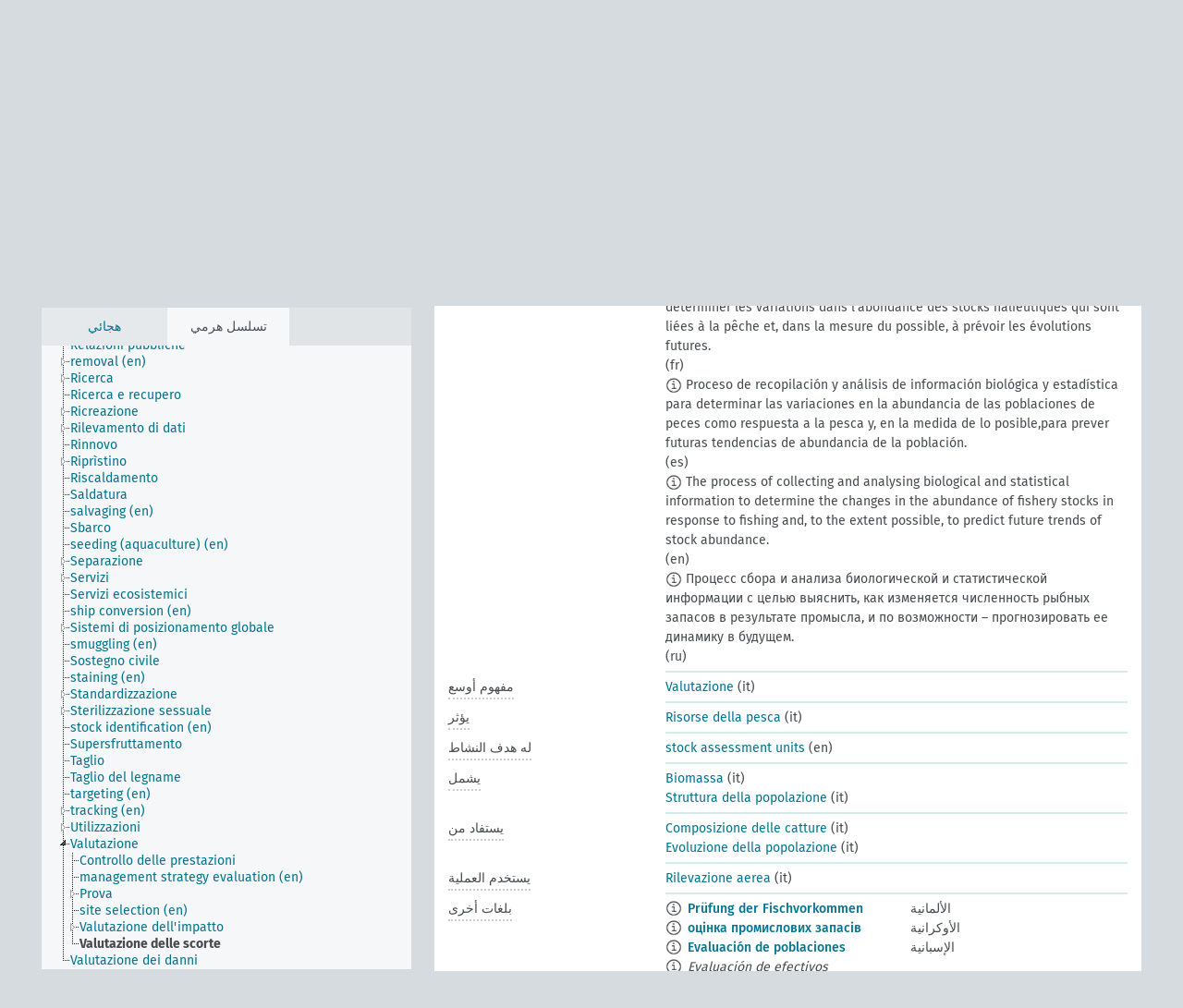

--- FILE ---
content_type: text/html; charset=UTF-8
request_url: https://agrovoc.fao.org/skosmosAsfa/asfa/ar/page/?clang=it&uri=http%3A%2F%2Faims.fao.org%2Faos%2Fagrovoc%2Fc_24251
body_size: 20242
content:
<!DOCTYPE html>
<html dir="ltr" lang="ar" prefix="og: https://ogp.me/ns#">
<head>
<base href="https://agrovoc.fao.org/skosmosAsfa/">
<link rel="shortcut icon" href="favicon.ico">
<meta http-equiv="X-UA-Compatible" content="IE=Edge">
<meta http-equiv="Content-Type" content="text/html; charset=UTF-8">
<meta name="viewport" content="width=device-width, initial-scale=1.0">
<meta name="format-detection" content="telephone=no">
<meta name="generator" content="Skosmos 2.18">
<meta name="title" content="Valutazione delle scorte - Asfa - asfa">
<meta property="og:title" content="Valutazione delle scorte - Asfa - asfa">
<meta name="description" content="Concept Valutazione delle scorte in vocabulary ">
<meta property="og:description" content="Concept Valutazione delle scorte in vocabulary ">
<link rel="canonical" href="https://agrovoc.fao.org/skosmosAsfa/asfa/ar/page/c_24251?clang=it">
<meta property="og:url" content="https://agrovoc.fao.org/skosmosAsfa/asfa/ar/page/c_24251?clang=it">
<meta property="og:type" content="website">
<meta property="og:site_name" content="asfa">
<link href="vendor/twbs/bootstrap/dist/css/bootstrap.min.css" media="screen, print" rel="stylesheet" type="text/css">
<link href="vendor/vakata/jstree/dist/themes/default/style.min.css" media="screen, print" rel="stylesheet" type="text/css">
<link href="vendor/davidstutz/bootstrap-multiselect/dist/css/bootstrap-multiselect.min.css" media="screen, print" rel="stylesheet" type="text/css">
<link href="resource/css/fira.css" media="screen, print" rel="stylesheet" type="text/css">
<link href="resource/fontawesome/css/fontawesome.css" media="screen, print" rel="stylesheet" type="text/css">
<link href="resource/fontawesome/css/regular.css" media="screen, print" rel="stylesheet" type="text/css">
<link href="resource/fontawesome/css/solid.css" media="screen, print" rel="stylesheet" type="text/css">
<link href="resource/css/styles.css" media="screen, print" rel="stylesheet" type="text/css">
<link href="resource/css/fao.css" media="screen, print" rel="stylesheet" type="text/css">

<title>Valutazione delle scorte - Asfa - asfa</title>
</head>
<body class="vocab-asfa">
  <noscript>
    <strong>We're sorry but Skosmos doesn't work properly without JavaScript enabled. Please enable it to continue.</strong>
  </noscript>
  <a id="skiptocontent" href="asfa/ar/page/?clang=it&amp;uri=http%3A%2F%2Faims.fao.org%2Faos%2Fagrovoc%2Fc_24251#maincontent">Skip to main</a>
  <div class="topbar-container topbar-white">
    <div class="topbar topbar-white">
      <div id="topbar-service-helper">
<a  class="service-ar" href="ar/?clang=it"><h1 id="service-name">Skosmos</h1></a>
</div>
<div id="topbar-language-navigation">
<div id="language" class="dropdown"><span class="navigation-font">|</span>
  <span class="navigation-font">لغة الواجهة:</span>
  <button type="button" class="btn btn-default dropdown-toggle navigation-font" data-bs-toggle="dropdown">العربية<span class="caret"></span></button>
  <ul class="dropdown-menu dropdown-menu-end">
          <li><a class="dropdown-item" id="language-en" class="versal" href="asfa/en/page/?clang=it&amp;uri=http%3A%2F%2Faims.fao.org%2Faos%2Fagrovoc%2Fc_24251"> English</a></li>
        <li><a class="dropdown-item" id="language-es" class="versal" href="asfa/es/page/?clang=it&amp;uri=http%3A%2F%2Faims.fao.org%2Faos%2Fagrovoc%2Fc_24251"> español</a></li>
        <li><a class="dropdown-item" id="language-fr" class="versal" href="asfa/fr/page/?clang=it&amp;uri=http%3A%2F%2Faims.fao.org%2Faos%2Fagrovoc%2Fc_24251"> français</a></li>
        <li><a class="dropdown-item" id="language-ru" class="versal" href="asfa/ru/page/?clang=it&amp;uri=http%3A%2F%2Faims.fao.org%2Faos%2Fagrovoc%2Fc_24251"> русский</a></li>
        <li><a class="dropdown-item" id="language-zh" class="versal" href="asfa/zh/page/?clang=it&amp;uri=http%3A%2F%2Faims.fao.org%2Faos%2Fagrovoc%2Fc_24251"> 中文</a></li>
      </ul>
</div>
<div id="navigation">
         <a href="http://www.fao.org/agrovoc/" class="navigation-font"> AGROVOC </a>
     <a href="ar/about?clang=it" id="navi2" class="navigation-font">
  حول  </a>
  <a href="asfa/ar/feedback?clang=it" id="navi3" class="navigation-font">
  التعليقات  </a>
  <span class="skosmos-tooltip-wrapper skosmos-tooltip t-bottom" id="navi4" tabindex="0" data-title="مرر مؤشر الفأرة فوق النص الموضوع أسفله خط منقط لعرض التعليمات حول الموقع. &#xa; &#xa; للبحث الاقتطاعي، الرجاء استخدام الرمز * كما هو الحال في *حيوان أو *براءة*. بالنسبة لنهاية كلمات البحث، سيتم اقتطاع البحث تلقائيًا، حتى إذا لم يتم إدخال رمز الاقتطاع يدويا: وهكذا، سيؤدي البحث عن قط إلى الحصول على نفس نتائج البحث عن قط*.">
    <span class="navigation-font">مساعدة</span>
  </span>
</div>
</div>

<!-- top-bar ENDS HERE -->

    </div>
  </div>
    <div class="headerbar">
    <div class="header-row"><div class="headerbar-coloured"></div><div class="header-left">
  <h1><a href="asfa/ar/?clang=it"></a></h1>
</div>
<div class="header-float">
      <h2 class="sr-only">البحث في المفردات</h2>
    <div class="search-vocab-text"><p>لغة المحتوى</p></div>
    <form class="navbar-form" role="search" name="text-search" action="asfa/ar/search">
    <input style="display: none" name="clang" value="it" id="lang-input">
    <div class="input-group">
      <div class="input-group-btn">
        <label class="sr-only" for="lang-dropdown-toggle">لغة المحتوى والبحث</label>
        <button type="button" class="btn btn-default dropdown-toggle" data-bs-toggle="dropdown" aria-expanded="false" id="lang-dropdown-toggle">الإيطالية<span class="caret"></span></button>
        <ul class="dropdown-menu" aria-labelledby="lang-dropdown-toggle">
                            <li><a class="dropdown-item" href="asfa/ar/page/c_24251?clang=de" class="lang-button" hreflang="de">الألمانية</a></li>
                    <li><a class="dropdown-item" href="asfa/ar/page/c_24251?clang=uk" class="lang-button" hreflang="uk">الأوكرانية</a></li>
                    <li><a class="dropdown-item" href="asfa/ar/page/c_24251?clang=es" class="lang-button" hreflang="es">الإسبانية</a></li>
                    <li><a class="dropdown-item" href="asfa/ar/page/c_24251?clang=et" class="lang-button" hreflang="et">الإستونية</a></li>
                    <li><a class="dropdown-item" href="asfa/ar/page/c_24251?clang=en" class="lang-button" hreflang="en">الإنجليزية</a></li>
                    <li><a class="dropdown-item" href="asfa/ar/page/c_24251?clang=it" class="lang-button" hreflang="it">الإيطالية</a></li>
                    <li><a class="dropdown-item" href="asfa/ar/page/c_24251?clang=pt" class="lang-button" hreflang="pt">البرتغالية</a></li>
                    <li><a class="dropdown-item" href="asfa/ar/page/c_24251?clang=pt-BR" class="lang-button" hreflang="pt-BR">البرتغالية (البرازيل)</a></li>
                    <li><a class="dropdown-item" href="asfa/ar/page/c_24251?clang=my" class="lang-button" hreflang="my">البورمية</a></li>
                    <li><a class="dropdown-item" href="asfa/ar/page/c_24251?clang=pl" class="lang-button" hreflang="pl">البولندية</a></li>
                    <li><a class="dropdown-item" href="asfa/ar/page/c_24251?clang=be" class="lang-button" hreflang="be">البيلاروسية</a></li>
                    <li><a class="dropdown-item" href="asfa/ar/page/c_24251?clang=th" class="lang-button" hreflang="th">التايلاندية</a></li>
                    <li><a class="dropdown-item" href="asfa/ar/page/c_24251?clang=tr" class="lang-button" hreflang="tr">التركية</a></li>
                    <li><a class="dropdown-item" href="asfa/ar/page/c_24251?clang=cs" class="lang-button" hreflang="cs">التشيكية</a></li>
                    <li><a class="dropdown-item" href="asfa/ar/page/c_24251?clang=te" class="lang-button" hreflang="te">التيلوغوية</a></li>
                    <li><a class="dropdown-item" href="asfa/ar/page/c_24251?clang=ka" class="lang-button" hreflang="ka">الجورجية</a></li>
                    <li><a class="dropdown-item" href="asfa/ar/page/c_24251?clang=km" class="lang-button" hreflang="km">الخميرية</a></li>
                    <li><a class="dropdown-item" href="asfa/ar/page/c_24251?clang=da" class="lang-button" hreflang="da">الدانمركية</a></li>
                    <li><a class="dropdown-item" href="asfa/ar/page/c_24251?clang=ru" class="lang-button" hreflang="ru">الروسية</a></li>
                    <li><a class="dropdown-item" href="asfa/ar/page/c_24251?clang=ro" class="lang-button" hreflang="ro">الرومانية</a></li>
                    <li><a class="dropdown-item" href="asfa/ar/page/c_24251?clang=sk" class="lang-button" hreflang="sk">السلوفاكية</a></li>
                    <li><a class="dropdown-item" href="asfa/ar/page/c_24251?clang=sw" class="lang-button" hreflang="sw">السواحلية</a></li>
                    <li><a class="dropdown-item" href="asfa/ar/page/c_24251?clang=sv" class="lang-button" hreflang="sv">السويدية</a></li>
                    <li><a class="dropdown-item" href="asfa/ar/page/c_24251?clang=sr" class="lang-button" hreflang="sr">الصربية</a></li>
                    <li><a class="dropdown-item" href="asfa/ar/page/c_24251?clang=zh" class="lang-button" hreflang="zh">الصينية</a></li>
                    <li><a class="dropdown-item" href="asfa/ar/page/c_24251" class="lang-button" hreflang="ar">العربية</a></li>
                    <li><a class="dropdown-item" href="asfa/ar/page/c_24251?clang=fa" class="lang-button" hreflang="fa">الفارسية</a></li>
                    <li><a class="dropdown-item" href="asfa/ar/page/c_24251?clang=fr" class="lang-button" hreflang="fr">الفرنسية</a></li>
                    <li><a class="dropdown-item" href="asfa/ar/page/c_24251?clang=fi" class="lang-button" hreflang="fi">الفنلندية</a></li>
                    <li><a class="dropdown-item" href="asfa/ar/page/c_24251?clang=vi" class="lang-button" hreflang="vi">الفيتنامية</a></li>
                    <li><a class="dropdown-item" href="asfa/ar/page/c_24251?clang=ca" class="lang-button" hreflang="ca">الكتالانية</a></li>
                    <li><a class="dropdown-item" href="asfa/ar/page/c_24251?clang=ko" class="lang-button" hreflang="ko">الكورية</a></li>
                    <li><a class="dropdown-item" href="asfa/ar/page/c_24251?clang=la" class="lang-button" hreflang="la">اللاتينية</a></li>
                    <li><a class="dropdown-item" href="asfa/ar/page/c_24251?clang=lo" class="lang-button" hreflang="lo">اللاوية</a></li>
                    <li><a class="dropdown-item" href="asfa/ar/page/c_24251?clang=ms" class="lang-button" hreflang="ms">الماليزية</a></li>
                    <li><a class="dropdown-item" href="asfa/ar/page/c_24251?clang=nb" class="lang-button" hreflang="nb">النرويجية بوكمال</a></li>
                    <li><a class="dropdown-item" href="asfa/ar/page/c_24251?clang=nn" class="lang-button" hreflang="nn">النرويجية نينورسك</a></li>
                    <li><a class="dropdown-item" href="asfa/ar/page/c_24251?clang=hi" class="lang-button" hreflang="hi">الهندية</a></li>
                    <li><a class="dropdown-item" href="asfa/ar/page/c_24251?clang=hu" class="lang-button" hreflang="hu">الهنغارية</a></li>
                    <li><a class="dropdown-item" href="asfa/ar/page/c_24251?clang=nl" class="lang-button" hreflang="nl">الهولندية</a></li>
                    <li><a class="dropdown-item" href="asfa/ar/page/c_24251?clang=ja" class="lang-button" hreflang="ja">اليابانية</a></li>
                    <li><a class="dropdown-item" href="asfa/ar/page/c_24251?clang=el" class="lang-button" hreflang="el">اليونانية</a></li>
                            <li>
            <a class="dropdown-item" href="asfa/ar/page/?uri=http://aims.fao.org/aos/agrovoc/c_24251&amp;clang=it&amp;anylang=on"
              class="lang-button" id="lang-button-all">أي لغة</a>
            <input name="anylang" type="checkbox">
          </li>
        </ul>
      </div><!-- /btn-group -->
      <label class="sr-only" for="search-field">أدخل مصطلح البحث</label>
      <input id="search-field" type="text" class="form-control" name="q" value="">
      <div class="input-group-btn">
        <label class="sr-only" for="search-all-button">إرسال البحث</label>
        <button id="search-all-button" type="submit" class="btn btn-primary">البحث</button>
      </div>
    </div>
      </form>
</div>
</div>  </div>
    <div class="main-container">
        <div id="sidebar">
          <div class="sidebar-buttons">
                <h2 class="sr-only">Sidebar listing: list and traverse vocabulary contents by a criterion</h2>
        <ul class="nav nav-tabs">
                                      <h3 class="sr-only">List vocabulary concepts alphabetically</h3>
                    <li id="alpha" class="nav-item"><a class="nav-link" href="asfa/ar/index?clang=it">هجائي</a></li>
                                                  <h3 class="sr-only">List vocabulary concepts hierarchically</h3>
                    <li id="hierarchy" class="nav-item">
            <a class="nav-link active" href="#" id="hier-trigger"
                        >تسلسل هرمي            </a>
          </li>
                                                </ul>
      </div>
      
            <h4 class="sr-only">Listing vocabulary concepts alphabetically</h4>
            <div class="sidebar-grey  concept-hierarchy">
        <div id="alphabetical-menu">
                  </div>
              </div>
        </div>
    
            <main id="maincontent" tabindex="-1">
            <div class="content">
        <div id="content-top"></div>
                     <h2 class="sr-only">Concept information</h2>
            <div class="concept-info">
      <div class="concept-main">
              <div class="row">
                                      <div class="crumb-path">
                        <a class="propertyvalue bread-crumb" href="asfa/ar/page/c_330834?clang=it">Attività</a><span class="bread-crumb"> > </span>
                                                <a class="propertyvalue bread-crumb" href="asfa/ar/page/c_2736?clang=it">Valutazione</a><span class="bread-crumb"> > </span>
                                                <span class="bread-crumb propertylabel-pink">Valutazione delle scorte</span>
                                                </div>
                          </div>
            <div class="row property prop-preflabel"><div class="property-label property-label-pref"><h3 class="versal">
                                      المصطلح المفضل
                      </h3></div><div class="property-value-column"><span class="reified-property-value xl-pref-label tooltip-html"><img src="resource/pics/about.png"><div class="reified-tooltip tooltip-html-content"><p><span class="tooltip-prop">تاريخ الإنشاء</span>:
                <span class="versal">2006-12-28T00:00:00Z</span></p><p><span class="tooltip-prop">skos:notation</span>:
                <span class="versal">24251</span></p></div></span><span class="prefLabel" id="pref-label">Valutazione delle scorte</span>
                &nbsp;
        <button type="button" data-bs-toggle="tooltip" data-bs-placement="button" title="Copy to clipboard" class="btn btn-default btn-xs copy-clipboard" for="#pref-label"><span class="fa-regular fa-copy"></span></button></div><div class="col-md-12"><div class="preflabel-spacer"></div></div></div>
                       <div class="row property prop-skos_definition">
          <div class="property-label">
            <h3 class="versal               property-click skosmos-tooltip-wrapper skosmos-tooltip t-top" data-title="شرح كامل للمعنى المقصود لمفهوم
              ">
                              تعريف
                          </h3>
          </div>
          <div class="property-value-column"><div class="property-value-wrapper">
                <ul>
                     <li>
                                                                            <span class="versal reified-property-value tooltip-html">
                  <img alt="Information" src="resource/pics/about.png"> 收集和分析生物及统计信息，用以
判定捕捞作业导致的鱼群资源丰度变化的过
程，并尽可能预测种群丰度的未来趋势。
                  <div class="reified-tooltip tooltip-html-content"><p><span class="tooltip-prop">تاريخ الإنشاء</span>: <a href="">7/15/24</a></p></div>
                </span>
                                                <span class="versal"> (zh)</span>                                                      </li>
                     <li>
                                                                            <span class="versal reified-property-value tooltip-html">
                  <img alt="Information" src="resource/pics/about.png"> Collecte et analyse d’informations biologiques et statistiques visant à déterminer les variations dans l’abondance des stocks halieutiques qui sont liées à la pêche et, dans la mesure du possible, à prévoir les évolutions futures.
                  <div class="reified-tooltip tooltip-html-content"><p><span class="tooltip-prop">تاريخ الإنشاء</span>: <a href="">7/9/24</a></p><p><span class="tooltip-prop">آخر تعديل</span>: <a href="">7/12/24</a></p></div>
                </span>
                                                <span class="versal"> (fr)</span>                                                      </li>
                     <li>
                                                                            <span class="versal reified-property-value tooltip-html">
                  <img alt="Information" src="resource/pics/about.png"> Proceso de recopilación y análisis de información biológica y estadística para determinar las variaciones en la abundancia de las poblaciones de peces como respuesta a la pesca y, en la medida de lo posible,para prever futuras tendencias de abundancia de la población.
                  <div class="reified-tooltip tooltip-html-content"><p><span class="tooltip-prop">تاريخ الإنشاء</span>: <a href="">7/11/24</a></p><p><span class="tooltip-prop">آخر تعديل</span>: <a href="">7/12/24</a></p></div>
                </span>
                                                <span class="versal"> (es)</span>                                                      </li>
                     <li>
                                                                            <span class="versal reified-property-value tooltip-html">
                  <img alt="Information" src="resource/pics/about.png"> The process of collecting and analysing biological and statistical information to determine the changes in the abundance of fishery stocks in response to fishing and, to the extent possible, to predict future trends of stock abundance.
                  <div class="reified-tooltip tooltip-html-content"><p><span class="tooltip-prop">تاريخ الإنشاء</span>: <a href="">7/9/24</a></p><p><span class="tooltip-prop">آخر تعديل</span>: <a href="">7/15/24</a></p></div>
                </span>
                                                <span class="versal"> (en)</span>                                                      </li>
                     <li>
                                                                            <span class="versal reified-property-value tooltip-html">
                  <img alt="Information" src="resource/pics/about.png"> Процесс сбора и анализа биологической и статистической информации с целью выяснить, как изменяется численность рыбных запасов в результате промысла, и по возможности – прогнозировать ее динамику в будущем.
                  <div class="reified-tooltip tooltip-html-content"><p><span class="tooltip-prop">تاريخ الإنشاء</span>: <a href="">7/12/24</a></p></div>
                </span>
                                                <span class="versal"> (ru)</span>                                                      </li>
                </ul>
                </div></div></div>
                               <div class="row property prop-skos_broader">
          <div class="property-label">
            <h3 class="versal               property-click skosmos-tooltip-wrapper skosmos-tooltip t-top" data-title="مفهوم أوسع
              ">
                              مفهوم أوسع
                          </h3>
          </div>
          <div class="property-value-column"><div class="property-value-wrapper">
                <ul>
                     <li>
                                                                               <a href="asfa/ar/page/c_2736?clang=it"> Valutazione</a>
                                                <span class="versal"> (it)</span>                                                      </li>
                </ul>
                </div></div></div>
                               <div class="row property prop-http___aims_fao_org_aos_agrontology_affects">
          <div class="property-label">
            <h3 class="versal               property-click skosmos-tooltip-wrapper skosmos-tooltip t-top" data-title="س &lt;يؤثر على&gt; ع. أي إجراء من العامل س يؤدي إلى تغيير حالة أو موقع ع
على سبيل المثال: &quot;نضوب المياه&quot; &lt;يؤثر على&gt; &quot;منسوب المياه الجوفية&quot;
&quot;الضرر الميكانيكي&quot; &lt;يؤثر على&gt; &quot;جودة النقل&quot;
لا تستخدم للأمراض أو الاضطرابات. لهؤلاء استخدم &lt;afflicts / isAfflictedBy&gt;.
              ">
                              يؤثر
                          </h3>
          </div>
          <div class="property-value-column"><div class="property-value-wrapper">
                <ul>
                     <li>
                                                                               <a href="asfa/ar/page/c_2942?clang=it"> Risorse della pesca</a>
                                                <span class="versal"> (it)</span>                                                      </li>
                </ul>
                </div></div></div>
                               <div class="row property prop-http___aims_fao_org_aos_agrontology_hasObjectOfActivity">
          <div class="property-label">
            <h3 class="versal               property-click skosmos-tooltip-wrapper skosmos-tooltip t-top" data-title="س &lt;له هدف النشاط&gt; ع.  يركز النشاط س على ع. 
على سبيل المثال &quot;الجز&quot; &lt;له هدف&gt; &quot;الصوف&quot; ، 
&quot;التصديق&quot; &lt;له هدف&gt; &quot;المعاهدات&quot;.
              ">
                              له هدف النشاط
                          </h3>
          </div>
          <div class="property-value-column"><div class="property-value-wrapper">
                <ul>
                     <li>
                                                                               <a href="asfa/ar/page/c_489af625?clang=it"> stock assessment units</a>
                                                <span class="versal"> (en)</span>                                                      </li>
                </ul>
                </div></div></div>
                               <div class="row property prop-http___aims_fao_org_aos_agrontology_includes">
          <div class="property-label">
            <h3 class="versal               property-click skosmos-tooltip-wrapper skosmos-tooltip t-top" data-title="س &lt;يتضمن&gt; ع. س هو كيان يتضمن العنصر ع
على سبيل المثال: &quot;طرق رعاية الحيوان&quot; &lt;تتضمن&gt; &quot;عملية إزالة القرون&quot;
&quot;تحليل المياه&quot; &lt;تتضمن&gt; &quot; تخصيص الموارد&quot;
              ">
                              يشمل
                          </h3>
          </div>
          <div class="property-value-column"><div class="property-value-wrapper">
                <ul>
                     <li>
                                                                               <a href="asfa/ar/page/c_926?clang=it"> Biomassa</a>
                                                <span class="versal"> (it)</span>                                                      </li>
                     <li>
                                                                               <a href="asfa/ar/page/c_6115?clang=it"> Struttura della popolazione</a>
                                                <span class="versal"> (it)</span>                                                      </li>
                </ul>
                </div></div></div>
                               <div class="row property prop-http___aims_fao_org_aos_agrontology_makeUseOf">
          <div class="property-label">
            <h3 class="versal               property-click skosmos-tooltip-wrapper skosmos-tooltip t-top" data-title="ع  &lt;يستفد من&gt; س. يستفيدالنشاط ع من العملية أو الإدخال س.
 على سبيل المثال &quot;لملاحة&quot; &lt;تستفيد من&gt; &quot;المساعدات الملاحية&quot;،
&quot;الزراعة الدقيقة &quot; &lt;تستفيد من&gt; &quot;نظم المعلومات الجغرافية&quot;. 
&quot;النقل بالسكك الحديدية&quot; &lt;تستفيد من&gt; &quot; القطارات&quot;
              ">
                              يستفاد من
                          </h3>
          </div>
          <div class="property-value-column"><div class="property-value-wrapper">
                <ul>
                     <li>
                                                                               <a href="asfa/ar/page/c_1384?clang=it"> Composizione delle catture</a>
                                                <span class="versal"> (it)</span>                                                      </li>
                     <li>
                                                                               <a href="asfa/ar/page/c_6111?clang=it"> Evoluzione della popolazione</a>
                                                <span class="versal"> (it)</span>                                                      </li>
                </ul>
                </div></div></div>
                               <div class="row property prop-http___aims_fao_org_aos_agrontology_usesProcess">
          <div class="property-label">
            <h3 class="versal               property-click skosmos-tooltip-wrapper skosmos-tooltip t-top" data-title="س &lt;يستخدم العملية&gt; ع. يستخدم س واحدًا أو أكثر من الإجراءات والأنشطة والطرق للعملية ع. 
على سبيل المثال “محاصيل شتوية” &lt;تستخدم عملية&gt; “التنشيط بالبرد“,
 “التعليب” &lt;يستخدم عملية&gt; “التعقيم”.
              ">
                              يستخدم العملية
                          </h3>
          </div>
          <div class="property-value-column"><div class="property-value-wrapper">
                <ul>
                     <li>
                                                                               <a href="asfa/ar/page/c_156?clang=it"> Rilevazione aerea</a>
                                                <span class="versal"> (it)</span>                                                      </li>
                </ul>
                </div></div></div>
                                <div class="row property prop-other-languages">
        <div class="property-label"><h3 class="versal property-click skosmos-tooltip-wrapper skosmos-tooltip t-top" data-title="مصطلحات هذا المفهوم باللغات الأخرى." >بلغات أخرى</h3></div>
        <div class="property-value-column">
          <div class="property-value-wrapper">
            <ul>
                                          <li class="row other-languages first-of-language">
                <div class="col-6 versal versal-pref">
                                    <span class="reified-property-value xl-label tooltip-html">
                    <img alt="Information" src="resource/pics/about.png">
                    <div class="reified-tooltip tooltip-html-content">
                                                              <p><span class="tooltip-prop">تاريخ الإنشاء</span>:
                        <span class="versal">1997-03-14T00:00:00Z</span>
                      </p>
                                                                                  <p><span class="tooltip-prop">آخر تعديل</span>:
                        <span class="versal">2019-11-15T14:45:00Z</span>
                      </p>
                                                                                  <p><span class="tooltip-prop">skos:notation</span>:
                        <span class="versal">24251</span>
                      </p>
                                                            </div>
                  </span>
                                                      <a href='asfa/ar/page/c_24251?clang=de' hreflang='de'>Prüfung der Fischvorkommen</a>
                                  </div>
                <div class="col-6 versal"><p>الألمانية</p></div>
              </li>
                                                        <li class="row other-languages first-of-language">
                <div class="col-6 versal versal-pref">
                                    <span class="reified-property-value xl-label tooltip-html">
                    <img alt="Information" src="resource/pics/about.png">
                    <div class="reified-tooltip tooltip-html-content">
                                                              <p><span class="tooltip-prop">تاريخ الإنشاء</span>:
                        <span class="versal">2021-04-07T09:27:42</span>
                      </p>
                                                            </div>
                  </span>
                                                      <a href='asfa/ar/page/c_24251?clang=uk' hreflang='uk'>оцінка промислових запасів</a>
                                  </div>
                <div class="col-6 versal"><p>الأوكرانية</p></div>
              </li>
                                                        <li class="row other-languages first-of-language">
                <div class="col-6 versal versal-pref">
                                    <span class="reified-property-value xl-label tooltip-html">
                    <img alt="Information" src="resource/pics/about.png">
                    <div class="reified-tooltip tooltip-html-content">
                                                              <p><span class="tooltip-prop">تاريخ الإنشاء</span>:
                        <span class="versal">2023-04-18T00:15:20</span>
                      </p>
                                                            </div>
                  </span>
                                                      <a href='asfa/ar/page/c_24251?clang=es' hreflang='es'>Evaluación de poblaciones</a>
                                  </div>
                <div class="col-6 versal"><p>الإسبانية</p></div>
              </li>
                            <li class="row other-languages">
                <div class="col-6 versal replaced">
                                    <span class="reified-property-value xl-label tooltip-html">
                    <img alt="Information" src="resource/pics/about.png">
                    <div class="reified-tooltip tooltip-html-content">
                                                              <p><span class="tooltip-prop">تاريخ الإنشاء</span>:
                        <span class="versal">2023-04-18T00:17:37</span>
                      </p>
                                                            </div>
                  </span>
                                    Evaluación de efectivos
                                  </div>
                <div class="col-6 versal"></div>
              </li>
                            <li class="row other-languages">
                <div class="col-6 versal replaced">
                                    <span class="reified-property-value xl-label tooltip-html">
                    <img alt="Information" src="resource/pics/about.png">
                    <div class="reified-tooltip tooltip-html-content">
                                                              <p><span class="tooltip-prop">تاريخ الإنشاء</span>:
                        <span class="versal">1998-12-15T00:00:00Z</span>
                      </p>
                                                                                  <p><span class="tooltip-prop">آخر تعديل</span>:
                        <span class="versal">2023-04-18T14:28:34</span>
                      </p>
                                                                                  <p><span class="tooltip-prop">skos:notation</span>:
                        <span class="versal">24251</span>
                      </p>
                                                            </div>
                  </span>
                                    Evaluación de poblaciones ícticas
                                  </div>
                <div class="col-6 versal"></div>
              </li>
                            <li class="row other-languages">
                <div class="col-6 versal replaced">
                                    <span class="reified-property-value xl-label tooltip-html">
                    <img alt="Information" src="resource/pics/about.png">
                    <div class="reified-tooltip tooltip-html-content">
                                                              <p><span class="tooltip-prop">تاريخ الإنشاء</span>:
                        <span class="versal">2023-04-18T00:17:59</span>
                      </p>
                                                            </div>
                  </span>
                                    Evaluación de stock
                                  </div>
                <div class="col-6 versal"></div>
              </li>
                            <li class="row other-languages">
                <div class="col-6 versal replaced">
                                    <span class="reified-property-value xl-label tooltip-html">
                    <img alt="Information" src="resource/pics/about.png">
                    <div class="reified-tooltip tooltip-html-content">
                                                              <p><span class="tooltip-prop">تاريخ الإنشاء</span>:
                        <span class="versal">2023-04-18T00:17:20</span>
                      </p>
                                                            </div>
                  </span>
                                    Evauación de las poblaciones
                                  </div>
                <div class="col-6 versal"></div>
              </li>
                                                        <li class="row other-languages first-of-language">
                <div class="col-6 versal versal-pref">
                                    <span class="reified-property-value xl-label tooltip-html">
                    <img alt="Information" src="resource/pics/about.png">
                    <div class="reified-tooltip tooltip-html-content">
                                                              <p><span class="tooltip-prop">تاريخ الإنشاء</span>:
                        <span class="versal">2020-05-07T10:12:11.888+02:00</span>
                      </p>
                                                            </div>
                  </span>
                                                      <a href='asfa/ar/page/c_24251?clang=et' hreflang='et'>varude hindamine</a>
                                  </div>
                <div class="col-6 versal"><p>الإستونية</p></div>
              </li>
                                                        <li class="row other-languages first-of-language">
                <div class="col-6 versal versal-pref">
                                    <span class="reified-property-value xl-label tooltip-html">
                    <img alt="Information" src="resource/pics/about.png">
                    <div class="reified-tooltip tooltip-html-content">
                                                              <p><span class="tooltip-prop">تاريخ الإنشاء</span>:
                        <span class="versal">1987-05-25T00:00:00Z</span>
                      </p>
                                                                                  <p><span class="tooltip-prop">skos:notation</span>:
                        <span class="versal">24251</span>
                      </p>
                                                            </div>
                  </span>
                                                      <a href='asfa/ar/page/c_24251?clang=en' hreflang='en'>stock assessment</a>
                                  </div>
                <div class="col-6 versal"><p>الإنجليزية</p></div>
              </li>
                                                        <li class="row other-languages first-of-language">
                <div class="col-6 versal versal-pref">
                                    <span class="reified-property-value xl-label tooltip-html">
                    <img alt="Information" src="resource/pics/about.png">
                    <div class="reified-tooltip tooltip-html-content">
                                                              <p><span class="tooltip-prop">تاريخ الإنشاء</span>:
                        <span class="versal">2003-06-03T00:00:00Z</span>
                      </p>
                                                                                  <p><span class="tooltip-prop">آخر تعديل</span>:
                        <span class="versal">2021-06-16T21:24:42Z</span>
                      </p>
                                                                                  <p><span class="tooltip-prop">skos:notation</span>:
                        <span class="versal">24251</span>
                      </p>
                                                            </div>
                  </span>
                                                      <a href='asfa/ar/page/c_24251?clang=pt' hreflang='pt'>avaliação de populações (peixes)</a>
                                  </div>
                <div class="col-6 versal"><p>البرتغالية</p></div>
              </li>
                                                        <li class="row other-languages first-of-language">
                <div class="col-6 versal versal-pref">
                                    <span class="reified-property-value xl-label tooltip-html">
                    <img alt="Information" src="resource/pics/about.png">
                    <div class="reified-tooltip tooltip-html-content">
                                                              <p><span class="tooltip-prop">تاريخ الإنشاء</span>:
                        <span class="versal">2024-09-18T14:07:57</span>
                      </p>
                                                            </div>
                  </span>
                                                      <a href='asfa/ar/page/c_24251?clang=pt-BR' hreflang='pt-BR'>avaliação de estoque</a>
                                  </div>
                <div class="col-6 versal"><p>البرتغالية (البرازيل)</p></div>
              </li>
                                                        <li class="row other-languages first-of-language">
                <div class="col-6 versal versal-pref">
                                    <span class="reified-property-value xl-label tooltip-html">
                    <img alt="Information" src="resource/pics/about.png">
                    <div class="reified-tooltip tooltip-html-content">
                                                              <p><span class="tooltip-prop">تاريخ الإنشاء</span>:
                        <span class="versal">2006-12-19T00:00:00Z</span>
                      </p>
                                                                                  <p><span class="tooltip-prop">skos:notation</span>:
                        <span class="versal">24251</span>
                      </p>
                                                            </div>
                  </span>
                                                      <a href='asfa/ar/page/c_24251?clang=pl' hreflang='pl'>Ocena zapasów</a>
                                  </div>
                <div class="col-6 versal"><p>البولندية</p></div>
              </li>
                                                        <li class="row other-languages first-of-language">
                <div class="col-6 versal versal-pref">
                                    <span class="reified-property-value xl-label tooltip-html">
                    <img alt="Information" src="resource/pics/about.png">
                    <div class="reified-tooltip tooltip-html-content">
                                                              <p><span class="tooltip-prop">تاريخ الإنشاء</span>:
                        <span class="versal">2025-01-23T09:13:32</span>
                      </p>
                                                            </div>
                  </span>
                                                      <a href='asfa/ar/page/c_24251?clang=be' hreflang='be'>ацэнка прамысловых запасаў</a>
                                  </div>
                <div class="col-6 versal"><p>البيلاروسية</p></div>
              </li>
                            <li class="row other-languages">
                <div class="col-6 versal replaced">
                                    <span class="reified-property-value xl-label tooltip-html">
                    <img alt="Information" src="resource/pics/about.png">
                    <div class="reified-tooltip tooltip-html-content">
                                                              <p><span class="tooltip-prop">تاريخ الإنشاء</span>:
                        <span class="versal">2025-01-23T09:13:48</span>
                      </p>
                                                            </div>
                  </span>
                                    ацэнка запасаў
                                  </div>
                <div class="col-6 versal"></div>
              </li>
                                                        <li class="row other-languages first-of-language">
                <div class="col-6 versal versal-pref">
                                    <span class="reified-property-value xl-label tooltip-html">
                    <img alt="Information" src="resource/pics/about.png">
                    <div class="reified-tooltip tooltip-html-content">
                                                              <p><span class="tooltip-prop">تاريخ الإنشاء</span>:
                        <span class="versal">2005-08-19T00:00:00Z</span>
                      </p>
                                                                                  <p><span class="tooltip-prop">skos:notation</span>:
                        <span class="versal">24251</span>
                      </p>
                                                            </div>
                  </span>
                                                      <a href='asfa/ar/page/c_24251?clang=th' hreflang='th'>การประเมินผลผลิต</a>
                                  </div>
                <div class="col-6 versal"><p>التايلاندية</p></div>
              </li>
                                                        <li class="row other-languages first-of-language">
                <div class="col-6 versal versal-pref">
                                    <span class="reified-property-value xl-label tooltip-html">
                    <img alt="Information" src="resource/pics/about.png">
                    <div class="reified-tooltip tooltip-html-content">
                                                              <p><span class="tooltip-prop">تاريخ الإنشاء</span>:
                        <span class="versal">2011-11-20T20:45:49Z</span>
                      </p>
                                                                                  <p><span class="tooltip-prop">آخر تعديل</span>:
                        <span class="versal">2014-07-03T19:09:07Z</span>
                      </p>
                                                                                  <p><span class="tooltip-prop">skos:notation</span>:
                        <span class="versal">24251</span>
                      </p>
                                                            </div>
                  </span>
                                                      <a href='asfa/ar/page/c_24251?clang=tr' hreflang='tr'>stok değerlendirme</a>
                                  </div>
                <div class="col-6 versal"><p>التركية</p></div>
              </li>
                            <li class="row other-languages">
                <div class="col-6 versal replaced">
                                    <span class="reified-property-value xl-label tooltip-html">
                    <img alt="Information" src="resource/pics/about.png">
                    <div class="reified-tooltip tooltip-html-content">
                                                              <p><span class="tooltip-prop">تاريخ الإنشاء</span>:
                        <span class="versal">2011-11-20T20:45:49Z</span>
                      </p>
                                                                                  <p><span class="tooltip-prop">آخر تعديل</span>:
                        <span class="versal">2014-07-03T19:09:15Z</span>
                      </p>
                                                                                  <p><span class="tooltip-prop">skos:notation</span>:
                        <span class="versal">1339129850198</span>
                      </p>
                                                            </div>
                  </span>
                                    stok tahmini
                                  </div>
                <div class="col-6 versal"></div>
              </li>
                                                        <li class="row other-languages first-of-language">
                <div class="col-6 versal versal-pref">
                                    <span class="reified-property-value xl-label tooltip-html">
                    <img alt="Information" src="resource/pics/about.png">
                    <div class="reified-tooltip tooltip-html-content">
                                                              <p><span class="tooltip-prop">تاريخ الإنشاء</span>:
                        <span class="versal">2003-03-27T00:00:00Z</span>
                      </p>
                                                                                  <p><span class="tooltip-prop">skos:notation</span>:
                        <span class="versal">24251</span>
                      </p>
                                                            </div>
                  </span>
                                                      <a href='asfa/ar/page/c_24251?clang=cs' hreflang='cs'>hodnocení obsádky</a>
                                  </div>
                <div class="col-6 versal"><p>التشيكية</p></div>
              </li>
                                                        <li class="row other-languages first-of-language">
                <div class="col-6 versal versal-pref">
                                    <span class="reified-property-value xl-label tooltip-html">
                    <img alt="Information" src="resource/pics/about.png">
                    <div class="reified-tooltip tooltip-html-content">
                                                              <p><span class="tooltip-prop">تاريخ الإنشاء</span>:
                        <span class="versal">2025-08-16T18:39:28</span>
                      </p>
                                                            </div>
                  </span>
                                                      <a href='asfa/ar/page/c_24251?clang=ka' hreflang='ka'>თევზის მარაგის შეფასება</a>
                                  </div>
                <div class="col-6 versal"><p>الجورجية</p></div>
              </li>
                                                        <li class="row other-languages first-of-language">
                <div class="col-6 versal versal-pref">
                                    <span class="reified-property-value xl-label tooltip-html">
                    <img alt="Information" src="resource/pics/about.png">
                    <div class="reified-tooltip tooltip-html-content">
                                                              <p><span class="tooltip-prop">تاريخ الإنشاء</span>:
                        <span class="versal">2018-11-22T11:05:32.021+01:00</span>
                      </p>
                                                            </div>
                  </span>
                                                      <a href='asfa/ar/page/c_24251?clang=ru' hreflang='ru'>оценка промысловых запасов</a>
                                  </div>
                <div class="col-6 versal"><p>الروسية</p></div>
              </li>
                            <li class="row other-languages">
                <div class="col-6 versal replaced">
                                    <span class="reified-property-value xl-label tooltip-html">
                    <img alt="Information" src="resource/pics/about.png">
                    <div class="reified-tooltip tooltip-html-content">
                                                              <p><span class="tooltip-prop">تاريخ الإنشاء</span>:
                        <span class="versal">2024-07-12T14:56:00</span>
                      </p>
                                                            </div>
                  </span>
                                    оценка запасов
                                  </div>
                <div class="col-6 versal"></div>
              </li>
                                                        <li class="row other-languages first-of-language">
                <div class="col-6 versal versal-pref">
                                    <span class="reified-property-value xl-label tooltip-html">
                    <img alt="Information" src="resource/pics/about.png">
                    <div class="reified-tooltip tooltip-html-content">
                                                              <p><span class="tooltip-prop">تاريخ الإنشاء</span>:
                        <span class="versal">2005-12-16T00:00:00Z</span>
                      </p>
                                                                                  <p><span class="tooltip-prop">skos:notation</span>:
                        <span class="versal">24251</span>
                      </p>
                                                            </div>
                  </span>
                                                      <a href='asfa/ar/page/c_24251?clang=sk' hreflang='sk'>hodnotenie obsádky</a>
                                  </div>
                <div class="col-6 versal"><p>السلوفاكية</p></div>
              </li>
                                                        <li class="row other-languages first-of-language">
                <div class="col-6 versal versal-pref">
                                    <span class="reified-property-value xl-label tooltip-html">
                    <img alt="Information" src="resource/pics/about.png">
                    <div class="reified-tooltip tooltip-html-content">
                                                              <p><span class="tooltip-prop">تاريخ الإنشاء</span>:
                        <span class="versal">2024-09-20T11:48:11</span>
                      </p>
                                                            </div>
                  </span>
                                                      <a href='asfa/ar/page/c_24251?clang=sw' hreflang='sw'>tathmini ya hisa</a>
                                  </div>
                <div class="col-6 versal"><p>السواحلية</p></div>
              </li>
                                                        <li class="row other-languages first-of-language">
                <div class="col-6 versal versal-pref">
                                    <span class="reified-property-value xl-label tooltip-html">
                    <img alt="Information" src="resource/pics/about.png">
                    <div class="reified-tooltip tooltip-html-content">
                                                              <p><span class="tooltip-prop">تاريخ الإنشاء</span>:
                        <span class="versal">2024-02-27T11:05:43</span>
                      </p>
                                                            </div>
                  </span>
                                                      <a href='asfa/ar/page/c_24251?clang=sr' hreflang='sr'>процена залиха</a>
                                  </div>
                <div class="col-6 versal"><p>الصربية</p></div>
              </li>
                                                        <li class="row other-languages first-of-language">
                <div class="col-6 versal versal-pref">
                                    <span class="reified-property-value xl-label tooltip-html">
                    <img alt="Information" src="resource/pics/about.png">
                    <div class="reified-tooltip tooltip-html-content">
                                                              <p><span class="tooltip-prop">تاريخ الإنشاء</span>:
                        <span class="versal">2024-07-15T10:52:43</span>
                      </p>
                                                                                  <p><span class="tooltip-prop">آخر تعديل</span>:
                        <span class="versal">2025-12-11T08:35:11</span>
                      </p>
                                                                                  <p><span class="tooltip-prop">تبصرة تغيير</span>:
                        <span class="versal">该概念的中文优选术语于2024年7月15日由&quot;储量评估&quot; 变更为&quot;种群评估&quot;。 </span>
                      </p>
                                                            </div>
                  </span>
                                                      <a href='asfa/ar/page/c_24251?clang=zh' hreflang='zh'>种群评估</a>
                                  </div>
                <div class="col-6 versal"><p>الصينية</p></div>
              </li>
                            <li class="row other-languages">
                <div class="col-6 versal replaced">
                                    <span class="reified-property-value xl-label tooltip-html">
                    <img alt="Information" src="resource/pics/about.png">
                    <div class="reified-tooltip tooltip-html-content">
                                                              <p><span class="tooltip-prop">تاريخ الإنشاء</span>:
                        <span class="versal">2002-12-12T00:00:00Z</span>
                      </p>
                                                                                  <p><span class="tooltip-prop">آخر تعديل</span>:
                        <span class="versal">2025-02-14T09:58:43</span>
                      </p>
                                                                                  <p><span class="tooltip-prop">skos:notation</span>:
                        <span class="versal">24251</span>
                      </p>
                                                            </div>
                  </span>
                                    储量评估
                                  </div>
                <div class="col-6 versal"></div>
              </li>
                                                        <li class="row other-languages first-of-language">
                <div class="col-6 versal versal-pref">
                                    <span class="reified-property-value xl-label tooltip-html">
                    <img alt="Information" src="resource/pics/about.png">
                    <div class="reified-tooltip tooltip-html-content">
                                                              <p><span class="tooltip-prop">تاريخ الإنشاء</span>:
                        <span class="versal">2002-12-12T00:00:00Z</span>
                      </p>
                                                                                  <p><span class="tooltip-prop">skos:notation</span>:
                        <span class="versal">24251</span>
                      </p>
                                                            </div>
                  </span>
                                                      <a href='asfa/ar/page/c_24251' hreflang='ar'>تقدير المخزون</a>
                                  </div>
                <div class="col-6 versal"><p>العربية</p></div>
              </li>
                                                        <li class="row other-languages first-of-language">
                <div class="col-6 versal versal-pref">
                                    <span class="reified-property-value xl-label tooltip-html">
                    <img alt="Information" src="resource/pics/about.png">
                    <div class="reified-tooltip tooltip-html-content">
                                                              <p><span class="tooltip-prop">تاريخ الإنشاء</span>:
                        <span class="versal">2007-04-20T00:00:00Z</span>
                      </p>
                                                                                  <p><span class="tooltip-prop">skos:notation</span>:
                        <span class="versal">24251</span>
                      </p>
                                                            </div>
                  </span>
                                                      <a href='asfa/ar/page/c_24251?clang=fa' hreflang='fa'>ارزیابی اندوخته</a>
                                  </div>
                <div class="col-6 versal"><p>الفارسية</p></div>
              </li>
                                                        <li class="row other-languages first-of-language">
                <div class="col-6 versal versal-pref">
                                    <span class="reified-property-value xl-label tooltip-html">
                    <img alt="Information" src="resource/pics/about.png">
                    <div class="reified-tooltip tooltip-html-content">
                                                              <p><span class="tooltip-prop">تاريخ الإنشاء</span>:
                        <span class="versal">1998-12-15T00:00:00Z</span>
                      </p>
                                                                                  <p><span class="tooltip-prop">آخر تعديل</span>:
                        <span class="versal">2021-05-24T17:34:42Z</span>
                      </p>
                                                                                  <p><span class="tooltip-prop">skos:notation</span>:
                        <span class="versal">24251</span>
                      </p>
                                                            </div>
                  </span>
                                                      <a href='asfa/ar/page/c_24251?clang=fr' hreflang='fr'>évaluation des stocks</a>
                                  </div>
                <div class="col-6 versal"><p>الفرنسية</p></div>
              </li>
                                                        <li class="row other-languages first-of-language">
                <div class="col-6 versal versal-pref">
                                    <span class="reified-property-value xl-label tooltip-html">
                    <img alt="Information" src="resource/pics/about.png">
                    <div class="reified-tooltip tooltip-html-content">
                                                              <p><span class="tooltip-prop">تاريخ الإنشاء</span>:
                        <span class="versal">2005-12-16T00:00:00Z</span>
                      </p>
                                                                                  <p><span class="tooltip-prop">skos:notation</span>:
                        <span class="versal">24251</span>
                      </p>
                                                            </div>
                  </span>
                                                      <a href='asfa/ar/page/c_24251?clang=lo' hreflang='lo'>ການປະເມີນຜະລິດຕະຜົນ</a>
                                  </div>
                <div class="col-6 versal"><p>اللاوية</p></div>
              </li>
                                                        <li class="row other-languages first-of-language">
                <div class="col-6 versal versal-pref">
                                    <span class="reified-property-value xl-label tooltip-html">
                    <img alt="Information" src="resource/pics/about.png">
                    <div class="reified-tooltip tooltip-html-content">
                                                              <p><span class="tooltip-prop">تاريخ الإنشاء</span>:
                        <span class="versal">2023-01-18T13:55:40</span>
                      </p>
                                                            </div>
                  </span>
                                                      <a href='asfa/ar/page/c_24251?clang=nb' hreflang='nb'>bestandsvurdering</a>
                                  </div>
                <div class="col-6 versal"><p>النرويجية بوكمال</p></div>
              </li>
                                                        <li class="row other-languages first-of-language">
                <div class="col-6 versal versal-pref">
                                    <span class="reified-property-value xl-label tooltip-html">
                    <img alt="Information" src="resource/pics/about.png">
                    <div class="reified-tooltip tooltip-html-content">
                                                              <p><span class="tooltip-prop">تاريخ الإنشاء</span>:
                        <span class="versal">1987-05-25T00:00:00Z</span>
                      </p>
                                                                                  <p><span class="tooltip-prop">skos:notation</span>:
                        <span class="versal">24251</span>
                      </p>
                                                            </div>
                  </span>
                                                      <a href='asfa/ar/page/c_24251?clang=hi' hreflang='hi'>भंडार निर्धारण</a>
                                  </div>
                <div class="col-6 versal"><p>الهندية</p></div>
              </li>
                                                        <li class="row other-languages first-of-language">
                <div class="col-6 versal versal-pref">
                                    <span class="reified-property-value xl-label tooltip-html">
                    <img alt="Information" src="resource/pics/about.png">
                    <div class="reified-tooltip tooltip-html-content">
                                                              <p><span class="tooltip-prop">تاريخ الإنشاء</span>:
                        <span class="versal">2006-12-06T00:00:00Z</span>
                      </p>
                                                                                  <p><span class="tooltip-prop">skos:notation</span>:
                        <span class="versal">24251</span>
                      </p>
                                                            </div>
                  </span>
                                                      <a href='asfa/ar/page/c_24251?clang=hu' hreflang='hu'>állománybecslés</a>
                                  </div>
                <div class="col-6 versal"><p>الهنغارية</p></div>
              </li>
                                                        <li class="row other-languages first-of-language">
                <div class="col-6 versal versal-pref">
                                    <span class="reified-property-value xl-label tooltip-html">
                    <img alt="Information" src="resource/pics/about.png">
                    <div class="reified-tooltip tooltip-html-content">
                                                              <p><span class="tooltip-prop">تاريخ الإنشاء</span>:
                        <span class="versal">2005-08-09T00:00:00Z</span>
                      </p>
                                                                                  <p><span class="tooltip-prop">skos:notation</span>:
                        <span class="versal">24251</span>
                      </p>
                                                            </div>
                  </span>
                                                      <a href='asfa/ar/page/c_24251?clang=ja' hreflang='ja'>資源評価、資産評価</a>
                                  </div>
                <div class="col-6 versal"><p>اليابانية</p></div>
              </li>
                                        </ul>
          </div>
        </div>
      </div>
              <div class="row property prop-uri">
            <div class="property-label"><h3 class="versal">URI</h3></div>
            <div class="property-value-column">
                <div class="property-value-wrapper">
                    <span class="versal uri-input-box" id="uri-input-box">http://aims.fao.org/aos/agrovoc/c_24251</span>
                    <button type="button" data-bs-toggle="tooltip" data-bs-placement="button" title="Copy to clipboard" class="btn btn-default btn-xs copy-clipboard" for="#uri-input-box">
                      <span class="fa-regular fa-copy"></span>
                    </button>
                </div>
            </div>
        </div>
        <div class="row">
            <div class="property-label"><h3 class="versal">تحميل هذا المفهوم:</h3></div>
            <div class="property-value-column">
<span class="versal concept-download-links"><a href="rest/v1/asfa/data?uri=http%3A%2F%2Faims.fao.org%2Faos%2Fagrovoc%2Fc_24251&amp;format=application/rdf%2Bxml">RDF/XML</a>
          <a href="rest/v1/asfa/data?uri=http%3A%2F%2Faims.fao.org%2Faos%2Fagrovoc%2Fc_24251&amp;format=text/turtle">
            TURTLE</a>
          <a href="rest/v1/asfa/data?uri=http%3A%2F%2Faims.fao.org%2Faos%2Fagrovoc%2Fc_24251&amp;format=application/ld%2Bjson">JSON-LD</a>
        </span><span class="versal date-info">تاريخ الإنشاء 20‏/11‏/2011, آخر تعديل 16‏/8‏/2025</span>            </div>
        </div>
      </div>
      <!-- appendix / concept mapping properties -->
      <div
          class="concept-appendix hidden"
          data-concept-uri="http://aims.fao.org/aos/agrovoc/c_24251"
          data-concept-type="skos:Concept"
          >
      </div>
    </div>
    
  

<template id="property-mappings-template">
    {{#each properties}}
    <div class="row{{#ifDeprecated concept.type 'skosext:DeprecatedConcept'}} deprecated{{/ifDeprecated}} property prop-{{ id }}">
        <div class="property-label"><h3 class="versal{{#ifNotInDescription type description}} property-click skosmos-tooltip-wrapper skosmos-tooltip t-top" data-title="{{ description }}{{/ifNotInDescription}}">{{label}}</h3></div>
        <div class="property-value-column">
            {{#each values }} {{! loop through ConceptPropertyValue objects }}
            {{#if prefLabel }}
            <div class="row">
                <div class="col-5">
                    <a class="versal" href="{{hrefLink}}">{{#if notation }}<span class="versal">{{ notation }} </span>{{/if}}{{ prefLabel }}</a>
                    {{#ifDifferentLabelLang lang }}<span class="propertyvalue"> ({{ lang }})</span>{{/ifDifferentLabelLang}}
                </div>
                {{#if vocabName }}
                    <span class="appendix-vocab-label col-7">{{ vocabName }}</span>
                {{/if}}
            </div>
            {{/if}}
            {{/each}}
        </div>
    </div>
    {{/each}}
</template>

        <div id="content-bottom"></div>
      </div>
    </main>
            <footer id="footer"></footer>
  </div>
  <script>
<!-- translations needed in javascript -->
var noResultsTranslation = "لا توجد نتائج";
var loading_text = "جار تحميل المزيد من العناصر";
var loading_failed_text = "Error: Loading more items failed!";
var loading_retry_text = "Retry";
var jstree_loading = "جار التحميل ...";
var results_disp = "كافة%d النتائج معروضة";
var all_vocabs  = "من الكل";
var n_selected = "محدَّد";
var missing_value = "القيمة مطلوبة ولا يمكن أن تترك فارغة";
var expand_paths = "عرض جميع الـ # مسارات";
var expand_propvals = "show all # values";
var hiertrans = "تسلسل هرمي";
var depr_trans = "Deprecated concept";
var sr_only_translations = {
  hierarchy_listing: "Hierarchical listing of vocabulary concepts",
  groups_listing: "Hierarchical listing of vocabulary concepts and groupings",
};

<!-- variables passed through to javascript -->
var lang = "ar";
var content_lang = "it";
var vocab = "asfa";
var uri = "http://aims.fao.org/aos/agrovoc/c_24251";
var prefLabels = [{"lang": "it","label": "Valutazione delle scorte"}];
var uriSpace = "http://aims.fao.org/aos/agrovoc/";
var showNotation = true;
var sortByNotation = null;
var languageOrder = ["it","en","de","uk","es","et","pt","pt-BR","my","pl","be","th","tr","cs","te","ka","km","da","ru","ro","sk","sw","sv","sr","zh","ar","fa","fr","fi","vi","ca","ko","la","lo","ms","nb","nn","hi","hu","nl","ja","el"];
var vocShortName = "Asfa";
var explicitLangCodes = true;
var pluginParameters = [];
</script>

<script type="application/ld+json">
{"@context":{"skos":"http://www.w3.org/2004/02/skos/core#","isothes":"http://purl.org/iso25964/skos-thes#","rdfs":"http://www.w3.org/2000/01/rdf-schema#","owl":"http://www.w3.org/2002/07/owl#","dct":"http://purl.org/dc/terms/","dc11":"http://purl.org/dc/elements/1.1/","uri":"@id","type":"@type","lang":"@language","value":"@value","graph":"@graph","label":"rdfs:label","prefLabel":"skos:prefLabel","altLabel":"skos:altLabel","hiddenLabel":"skos:hiddenLabel","broader":"skos:broader","narrower":"skos:narrower","related":"skos:related","inScheme":"skos:inScheme","schema":"http://schema.org/","wd":"http://www.wikidata.org/entity/","wdt":"http://www.wikidata.org/prop/direct/","asfa":"http://aims.fao.org/aos/agrovoc/"},"graph":[{"uri":"http://aims.fao.org/aos/agrontology#affects","rdfs:comment":[{"lang":"ar","value":"س <يؤثر على> ع. أي إجراء من العامل س يؤدي إلى تغيير حالة أو موقع ع\nعلى سبيل المثال: \"نضوب المياه\" <يؤثر على> \"منسوب المياه الجوفية\"\n\"الضرر الميكانيكي\" <يؤثر على> \"جودة النقل\"\nلا تستخدم للأمراض أو الاضطرابات. لهؤلاء استخدم <afflicts / isAfflictedBy>."},{"lang":"zh","value":"X<影响> Y。媒介X的行为改变Y的状态或位置。例如：“水枯竭”<影响> “地下水位”，“机械损伤”<影响> “运输性能”。请勿用于疾病或病症；对于疾病和病症，使用<损害/受...损害>。"},{"lang":"ru","value":"X <влияет на> Y. Действие агента X изменяет состояние или местоположение Y. Например, \"истощение водных ресурсов\" <влияет на> \"уровень грунтовых вод\", \"механические повреждения\" <влияют на> \"пригодность к транспортировке\". Не используйте для болезней или расстройств; для них используйте <поражает/на ... негативно влияет болезнь .....>. "},{"lang":"en","value":"X <affects> Y. Action of agent X changes the state or location of Y. E.g. \"water depletion\" <affects> \"groundwater table\", \"mechanical damage\" <affects> “transporting quality”. Do not use for diseases or disorders; for those, use <afflicts/is afflicted by>. "},{"lang":"fr","value":"X <affecte> Y. L'agent X agit sur l'objet Y de telle sorte que Y change d'état ou de localisation. Par exemple, \"tarissement\" <affecte> \"nappe souterraine\",  \"dégât mécanique\" <affecte> \"aptitude au transport\". Ne l'utilisez pas pour des maladies ou des désordres : pour ceux-là, utilisez <afflige/est affligé par>."},{"lang":"es","value":"X <afecta> Y. La acción del agente X cambia el estado o la ubicación de Y. Ej. \"Agotamiento del agua\" <afecta> \"Capa freática\", \"Daño mecánico\" <afecta> \"Aptitud para el transporte\". No lo utilice para enfermedades o trastornos; para ellos, utilice <aflige/está afligido por>. "}],"label":[{"lang":"zh","value":"影响"},{"lang":"ar","value":"يؤثر"},{"lang":"ru","value":"влияет на"},{"lang":"en","value":"Affects"},{"lang":"fr","value":"Affecte"},{"lang":"es","value":"Afecta"}],"rdfs:subPropertyOf":{"uri":"http://aims.fao.org/aos/agrontology#causativeRelationship"}},{"uri":"http://aims.fao.org/aos/agrontology#hasObjectOfActivity","rdfs:comment":[{"lang":"ar","value":"س <له هدف النشاط> ع.  يركز النشاط س على ع. \nعلى سبيل المثال \"الجز\" <له هدف> \"الصوف\" ، \n\"التصديق\" <له هدف> \"المعاهدات\"."},{"lang":"zh","value":"X <有活动对象> Y。活动X关注对象Y。例如：“剪毛”<有活动对象>“羊毛”，“批准”<有活动对象>“条约”。"},{"lang":"ru","value":"X <имеет объект деятельности> Y. Действие X сосредоточено на Y. Например,  \"стрижка\" <имеет объект деятельности> \"шерсть\", \"ратификация\" <имеет объект деятельности> \"пакты\".\n"},{"lang":"es","value":"X <tiene objeto de la actividad> Y. El concepto X es el foco de la actividad Y.Ej. “Esquileo” <tiene objeto de la actividad> “Lana”, “Ratificación” <tiene objeto de la actividad> “Tratado”."},{"lang":"en","value":"X <has object of activity> Y. Activity X focuses on Y. E.g. “shearing” <has object of activity> “wool”, “ratification” <has object of activity> “treaties”.\n"},{"lang":"fr","value":"X <a objet d'activité> Y. Le concept X est au centre de l'activité Y. \"tonte\" <a objet d'activité> \"laine\", \"ratification\" <a objet d'activité> \"traité\"."}],"label":[{"lang":"zh","value":"有活动对象"},{"lang":"ar","value":"له هدف النشاط"},{"lang":"ru","value":"имеет объект деятельности"},{"lang":"es","value":"Tiene objeto de la actividad"},{"lang":"en","value":"Has object of activity"},{"lang":"fr","value":"A objet d'activité"}],"rdfs:subPropertyOf":{"uri":"http://aims.fao.org/aos/agrontology#processRelationship"}},{"uri":"http://aims.fao.org/aos/agrontology#includes","rdfs:comment":[{"lang":"ar","value":"س <يتضمن> ع. س هو كيان يتضمن العنصر ع\nعلى سبيل المثال: \"طرق رعاية الحيوان\" <تتضمن> \"عملية إزالة القرون\"\n\"تحليل المياه\" <تتضمن> \" تخصيص الموارد\""},{"lang":"zh","value":"X<包含>Y。实体X包含元素Y。例如：“家畜饲养方法”<包含>“断角术”，“水分析”<包含>“微生物分析”。"},{"lang":"ru","value":"X <включает> Y. X - это сущность, которая включает элемент Y. Например, \n\"методы выращивания и содержания животных\" <включает> \"удаление рогов\", \"анализ воды\" <включает> \"микробиологический анализ\"."},{"lang":"es","value":"X <incluye> Y. X es una entidad que incluye el elemento Y. Ej. \"Método de crianza\" <incluye> \"Descorne\", \" Análisis de agua\" <incluye> \"Análisis microbiológico\"."},{"lang":"en","value":"X <includes> Y. X is an entity that includes the element Y. For example: “animal husbandry methods” <includes> ”dehorning”, “water analysis” <includes> ”microbiological analysis”."},{"lang":"fr","value":"X <comprend> Y. X est une entité qui inclut l'élément Y. Par exemple, \"méthode d'élevage\" <comprend> \"écornage\", \"analyse de l'eau\" <comprend> \"analyse microbiologique\"."}],"label":[{"lang":"zh","value":"包含"},{"lang":"ar","value":"يشمل"},{"lang":"ru","value":"включает"},{"lang":"es","value":"Incluye"},{"lang":"en","value":"Includes"},{"lang":"fr","value":"Comprend"}],"rdfs:subPropertyOf":{"uri":"http://aims.fao.org/aos/agrontology#partitiveRelationship"}},{"uri":"http://aims.fao.org/aos/agrontology#makeUseOf","rdfs:comment":[{"lang":"ar","value":"ع  <يستفد من> س. يستفيدالنشاط ع من العملية أو الإدخال س.\n على سبيل المثال \"لملاحة\" <تستفيد من> \"المساعدات الملاحية\"،\n\"الزراعة الدقيقة \" <تستفيد من> \"نظم المعلومات الجغرافية\". \n\"النقل بالسكك الحديدية\" <تستفيد من> \" القطارات\""},{"lang":"zh","value":"Y<利用>X。活动Y使用过程或投入物X。例如：“航海”<利用>“导航设备”，“精准农业”<利用>“地理信息系统”，“铁路运输”<利用>“火车”。"},{"lang":"ru","value":"Y <использует> X. Действие Y использует процесс, оборудование или данные X. Например,  \"навигация\" <использует> \"навигационное оборудование\", \"точное сельское хозяйство\" <использует> \"географические информационные системы\",  \"сварка\" <использует> \"сварочное обрудование\"."},{"lang":"en","value":"Y <make use of> X. Activity Y makes use of process or input X. E.g. “navigation” <make use of> ”navigational aids”, “precision agriculture” <make use of> ”geographical information systems”, “rail transport” <make use of> “trains”."},{"lang":"es","value":"Y <hace uso de> X. La actividad Y utiliza el proceso o la entrada X. Ej. \"Navegación\" <hace uso de> \"Ayuda a la navegación\", \"Agricultura de precisión\" <hace uso de> \"Sistemas de información geográfica\", \"Transporte por ferrocarrilese\" <hace uso de> \"Trenes\". "},{"lang":"fr","value":"Y <fait usage de> X. L'activité Y utilise le processus ou l'intrant X. Par exemple, \"navigation\" <fait usage de> \"aide à la navigation\", \"agriculture de précision\" <fait usage de> \"système d'information géographique\", \"transport ferroviaire\" <fait usage de> \"train\"."}],"label":[{"lang":"ar","value":"يستفاد من"},{"lang":"ru","value":"использует"},{"lang":"en","value":"Make use of"},{"lang":"es","value":"Hace uso de"},{"lang":"fr","value":"Fait usage de"},{"lang":"zh","value":"利用"}],"rdfs:subPropertyOf":{"uri":"http://aims.fao.org/aos/agrontology#processRelationship"}},{"uri":"http://aims.fao.org/aos/agrontology#usesProcess","rdfs:comment":[{"lang":"ar","value":"س <يستخدم العملية> ع. يستخدم س واحدًا أو أكثر من الإجراءات والأنشطة والطرق للعملية ع. \nعلى سبيل المثال “محاصيل شتوية” <تستخدم عملية> “التنشيط بالبرد“,\n “التعليب” <يستخدم عملية> “التعقيم”."},{"lang":"zh","value":"X<使用过程>Y。X使用一个或多个行动、活动、方法Y作为其过程。例如：“越冬作物”<使用过程>“春化”，“罐藏”<使用过程>“灭菌”。"},{"lang":"ru","value":"X <использует процесс> Y. X использует одно или несколько действий, мероприятий, методов Y в качестве процесса. Например, “озимые культуры” <использует процесс> “яровизация”, “консервирование в герметичной таре” <использует процесс> “обеззараживание”."},{"lang":"fr","value":"X <utilise le processus> Y. X utilise une ou plusieurs actions, activités, méthodes Y comme processus. Par exemple, \"culture d'hiver\" <utilise le processus> \"vernalisation\", “mise en conserve” <utilise le processus> \"stérilisation (germes)”."},{"lang":"en","value":"X <uses process> Y. X uses one or more actions, activities, methods Y as a process. E.g. “winter crops” <uses process> “vernalization”, “canning” <uses process> “sterilizing”."},{"lang":"es","value":" X <utiliza el proceso> Y. Una o varias acciones, actividades, métodos X que producen un cambio o desarrollo Y. Ej. \"Cultivos de invierno\" <utiliza el proceso> \"Vernalización\", “Envasado” <utiliza el proceso> \"Esterilización”. "}],"label":[{"lang":"zh","value":"使用过程"},{"lang":"ar","value":"يستخدم العملية"},{"lang":"ru","value":"использует процесс "},{"lang":"es","value":"Utiliza el proceso"},{"lang":"fr","value":"Utilise le processus"},{"lang":"en","value":"Uses process"}],"rdfs:subPropertyOf":{"uri":"http://aims.fao.org/aos/agrontology#isAchievedByMeansOf"}},{"uri":"asfa:c_104ab20f","related":{"uri":"asfa:c_24251"}},{"uri":"asfa:c_1384","type":"skos:Concept","prefLabel":[{"lang":"be","value":"склад улову"},{"lang":"vi","value":"thành phần đánh bắt"},{"lang":"sw","value":"muundo wa samaki wanaovuliwa"},{"lang":"uk","value":"склад улову"},{"lang":"te","value":"డ్రెస్ఖ్లెరా మెయిడిస్"},{"lang":"tr","value":"av kompozisyonu"},{"lang":"zh","value":"渔获物组成"},{"lang":"th","value":"องค์ประกอบของผลจับทางประมง"},{"lang":"sk","value":"zloženie úlovku"},{"lang":"ru","value":"состав улова"},{"lang":"ar","value":"تركيب الصيد"},{"lang":"cs","value":"složení úlovku"},{"lang":"de","value":"Fangzusammensetzung"},{"lang":"en","value":"catch composition"},{"lang":"es","value":"Composición de la captura"},{"lang":"fa","value":"ترکیب صید"},{"lang":"fr","value":"composition de la capture"},{"lang":"hi","value":"सुविधाजनक मिश्रण"},{"lang":"hu","value":"fogás összetétele"},{"lang":"it","value":"Composizione delle catture"},{"lang":"ja","value":"漁獲組成"},{"lang":"ko","value":"어획물구성"},{"lang":"lo","value":"ສ່ວນປະກອບການຫາສັດນ້ຳ"},{"lang":"pl","value":"Skład połowu"},{"lang":"pt","value":"composição da captura"}]},{"uri":"asfa:c_156","type":"skos:Concept","prefLabel":[{"lang":"pt-BR","value":"reconhecimento aéreo"},{"lang":"sw","value":"upimaji wa anga"},{"lang":"be","value":"абследаванне з паветра"},{"lang":"ka","value":"აეროგადაღება"},{"lang":"te","value":"వాయుగత సర్వేక్షణ"},{"lang":"tr","value":"havadan gözlemleme"},{"lang":"zh","value":"航空摄影测量"},{"lang":"th","value":"การสำรวจทางอากาศ"},{"lang":"sk","value":"letecký prieskum"},{"lang":"ru","value":"обследование с воздуха"},{"lang":"ar","value":"مسح جوي"},{"lang":"cs","value":"letecký průzkum"},{"lang":"de","value":"Luftvermessung"},{"lang":"en","value":"aerial surveying"},{"lang":"es","value":"Reconocimiento aéreo"},{"lang":"fa","value":"نقشه‌برداری هوایی"},{"lang":"fr","value":"relevé aérien"},{"lang":"hi","value":"हवाई सर्वेक्षण"},{"lang":"hu","value":"légi felmérés"},{"lang":"it","value":"Rilevazione aerea"},{"lang":"ja","value":"航空調査"},{"lang":"ko","value":"항공탐사"},{"lang":"lo","value":"ການສຳຫຼວດທາງອາກາດ"},{"lang":"pl","value":"Pomiar nadziemny"},{"lang":"pt","value":"reconhecimento aéreo"}]},{"uri":"asfa:c_24251","type":"skos:Concept","http://aims.fao.org/aos/agrontology#affects":{"uri":"asfa:c_2942"},"http://aims.fao.org/aos/agrontology#hasObjectOfActivity":{"uri":"asfa:c_489af625"},"http://aims.fao.org/aos/agrontology#includes":[{"uri":"asfa:c_6115"},{"uri":"asfa:c_926"}],"http://aims.fao.org/aos/agrontology#makeUseOf":[{"uri":"asfa:c_6111"},{"uri":"asfa:c_1384"}],"http://aims.fao.org/aos/agrontology#usesProcess":{"uri":"asfa:c_156"},"dct:created":{"type":"http://www.w3.org/2001/XMLSchema#dateTime","value":"2011-11-20T20:45:49Z"},"dct:modified":{"type":"http://www.w3.org/2001/XMLSchema#dateTime","value":"2025-08-16T18:39:28"},"altLabel":[{"lang":"be","value":"ацэнка запасаў"},{"lang":"ru","value":"оценка запасов"},{"lang":"es","value":"Evaluación de stock"},{"lang":"es","value":"Evaluación de efectivos"},{"lang":"es","value":"Evauación de las poblaciones"},{"lang":"tr","value":"stok tahmini"},{"lang":"zh","value":"储量评估"},{"lang":"es","value":"Evaluación de poblaciones ícticas"}],"broader":{"uri":"asfa:c_2736"},"skos:closeMatch":{"uri":"http://dbpedia.org/resource/Stock_assessment"},"skos:definition":[{"uri":"asfa:xDef_8c0a738c"},{"uri":"asfa:xDef_752a79f6"},{"uri":"asfa:xDef_15a7582c"},{"uri":"asfa:xDef_53cf1862"},{"uri":"asfa:xDef_9d9d6463"}],"inScheme":{"uri":"asfa:conceptScheme_7a97495f"},"prefLabel":[{"lang":"ka","value":"თევზის მარაგის შეფასება"},{"lang":"be","value":"ацэнка прамысловых запасаў"},{"lang":"sw","value":"tathmini ya hisa"},{"lang":"pt-BR","value":"avaliação de estoque"},{"lang":"zh","value":"种群评估"},{"lang":"sr","value":"процена залиха"},{"lang":"es","value":"Evaluación de poblaciones"},{"lang":"nb","value":"bestandsvurdering"},{"lang":"uk","value":"оцінка промислових запасів"},{"lang":"et","value":"varude hindamine"},{"lang":"ru","value":"оценка промысловых запасов"},{"lang":"tr","value":"stok değerlendirme"},{"lang":"th","value":"การประเมินผลผลิต"},{"lang":"ar","value":"تقدير المخزون"},{"lang":"cs","value":"hodnocení obsádky"},{"lang":"de","value":"Prüfung der Fischvorkommen"},{"lang":"en","value":"stock assessment"},{"lang":"fa","value":"ارزیابی اندوخته"},{"lang":"fr","value":"évaluation des stocks"},{"lang":"hi","value":"भंडार निर्धारण"},{"lang":"hu","value":"állománybecslés"},{"lang":"it","value":"Valutazione delle scorte"},{"lang":"ja","value":"資源評価、資産評価"},{"lang":"lo","value":"ການປະເມີນຜະລິດຕະຜົນ"},{"lang":"pl","value":"Ocena zapasów"},{"lang":"pt","value":"avaliação de populações (peixes)"},{"lang":"sk","value":"hodnotenie obsádky"}],"http://www.w3.org/2008/05/skos-xl#altLabel":[{"uri":"asfa:xl_be_cd89762b"},{"uri":"asfa:xl_ru_dc22b389"},{"uri":"asfa:xl_es_af99ed5d"},{"uri":"asfa:xl_es_320adeaf"},{"uri":"asfa:xl_es_f9256887"},{"uri":"asfa:xl_tr_24251_1321793149560"},{"uri":"asfa:xl_zh_1299517339508"},{"uri":"asfa:xl_es_1299517338901"}],"http://www.w3.org/2008/05/skos-xl#prefLabel":[{"uri":"asfa:xl_ka_54d055d4"},{"uri":"asfa:xl_be_9833c506"},{"uri":"asfa:xl_sw_a357acd0"},{"uri":"asfa:xl_pt-BR_d7702678"},{"uri":"asfa:xl_zh_b15a3c01"},{"uri":"asfa:xl_sr_d836d52e"},{"uri":"asfa:xl_es_3ad71ace"},{"uri":"asfa:xl_nb_c41ff893"},{"uri":"asfa:xl_uk_0768ddb6"},{"uri":"asfa:xl_et_8e2ae346"},{"uri":"asfa:xl_ru_57b44927"},{"uri":"asfa:xl_tr_24251_1321793149441"},{"uri":"asfa:xl_th_1299517339467"},{"uri":"asfa:xl_sk_1299517339429"},{"uri":"asfa:xl_pt_1299517339390"},{"uri":"asfa:xl_pl_1299517339209"},{"uri":"asfa:xl_lo_1299517339175"},{"uri":"asfa:xl_ja_1299517339143"},{"uri":"asfa:xl_it_1299517339025"},{"uri":"asfa:xl_hu_1299517338996"},{"uri":"asfa:xl_hi_1299517338970"},{"uri":"asfa:xl_fr_1299517338945"},{"uri":"asfa:xl_fa_1299517338923"},{"uri":"asfa:xl_en_1299517338880"},{"uri":"asfa:xl_de_1299517338861"},{"uri":"asfa:xl_cs_1299517338843"},{"uri":"asfa:xl_ar_1299517338828"}]},{"uri":"asfa:c_2736","type":"skos:Concept","narrower":{"uri":"asfa:c_24251"},"prefLabel":[{"lang":"sr","value":"евалуација"},{"lang":"nn","value":"evaluering"},{"lang":"sw","value":"tathmini"},{"lang":"be","value":"ацэнка"},{"lang":"nb","value":"evaluering"},{"lang":"pt-BR","value":"avaliação"},{"lang":"et","value":"hindamine"},{"lang":"ro","value":"evaluare"},{"lang":"uk","value":"оцінювання"},{"lang":"te","value":"మూల్యాంకనము"},{"lang":"tr","value":"değerlendirme"},{"lang":"zh","value":"评估"},{"lang":"th","value":"การประเมินผล"},{"lang":"sk","value":"hodnotenie"},{"lang":"ru","value":"оценка"},{"lang":"pt","value":"avaliação"},{"lang":"ar","value":"تقويم"},{"lang":"cs","value":"hodnocení"},{"lang":"de","value":"Auswertung"},{"lang":"en","value":"evaluation"},{"lang":"es","value":"Evaluación"},{"lang":"fa","value":"ارزشیابی"},{"lang":"fr","value":"contrôle continu"},{"lang":"hi","value":"मूल्यांकन"},{"lang":"hu","value":"kiértékelés"},{"lang":"it","value":"Valutazione"},{"lang":"ja","value":"評価"},{"lang":"ko","value":"평가"},{"lang":"lo","value":"ການປະເມີນຜົນ"},{"lang":"pl","value":"Ocena"}]},{"uri":"asfa:c_2759","http://aims.fao.org/aos/agrontology#affects":{"uri":"asfa:c_24251"}},{"uri":"asfa:c_2942","type":"skos:Concept","prefLabel":[{"lang":"be","value":"рыбныя рэсурсы"},{"lang":"es","value":"Recurso pesquero"},{"lang":"ro","value":"resurse halieutice"},{"lang":"sw","value":"rasilimali za uvuvi"},{"lang":"pt-BR","value":"recurso pesqueiro"},{"lang":"nb","value":"fiskeressurser"},{"lang":"uk","value":"рибні ресурси"},{"lang":"te","value":"మత్స్య వనరులు"},{"lang":"tr","value":"balıkçılık kaynağı"},{"lang":"zh","value":"渔业资源"},{"lang":"th","value":"ทรัพยากรประมง"},{"lang":"sk","value":"rybárske zdroje"},{"lang":"ar","value":"موارد سمكية"},{"lang":"cs","value":"rybářské zdroje"},{"lang":"de","value":"Fischressourcen"},{"lang":"en","value":"fishery resources"},{"lang":"fa","value":"منابع ماهیگیری"},{"lang":"fr","value":"ressource halieutique"},{"lang":"hi","value":"मत्स्यपालन स्त्रोत"},{"lang":"hu","value":"halászati erõforrás"},{"lang":"it","value":"Risorse della pesca"},{"lang":"ja","value":"水産資源"},{"lang":"ko","value":"수산자원"},{"lang":"lo","value":"ຊັບພະຍາກອນການປະມົງ"},{"lang":"pl","value":"Zasoby rybne"},{"lang":"pt","value":"recurso pesqueiro"},{"lang":"ru","value":"рыбные ресурсы"}]},{"uri":"asfa:c_29788","http://aims.fao.org/aos/agrontology#affects":{"uri":"asfa:c_24251"}},{"uri":"asfa:c_3213cc16","related:Match":{"uri":"asfa:c_24251"}},{"uri":"asfa:c_34068","http://aims.fao.org/aos/agrontology#affects":{"uri":"asfa:c_24251"}},{"uri":"asfa:c_384449f5","related":{"uri":"asfa:c_24251"}},{"uri":"asfa:c_39ac18f7","related":{"uri":"asfa:c_24251"}},{"uri":"asfa:c_3c498c19","related":{"uri":"asfa:c_24251"}},{"uri":"asfa:c_489af625","type":"skos:Concept","prefLabel":[{"lang":"ar","value":"وحدات تقييم المخزون"},{"lang":"es","value":"Unidad de evaluación de poblaciones"},{"lang":"ru","value":"единицы оценки рыбных запасов"},{"lang":"tr","value":"stok değerlendirme birimi"},{"lang":"zh","value":"种群评价单位"},{"lang":"sw","value":"vitengo vya tathmini ya mahitaji"},{"lang":"fr","value":"unité d'évaluation des stocks"},{"lang":"en","value":"stock assessment units"}]},{"uri":"asfa:c_55ecd720","related":{"uri":"asfa:c_24251"}},{"uri":"asfa:c_6111","type":"skos:Concept","prefLabel":[{"lang":"pt-BR","value":"dinâmica populacional"},{"lang":"sv","value":"populationsdynamik"},{"lang":"nb","value":"populasjonsdynamikk"},{"lang":"sw","value":"elimumwendo ya idadi ya watu"},{"lang":"uk","value":"динаміка популяцій"},{"lang":"sr","value":"динамика популације"},{"lang":"ro","value":"dinamica populației"},{"lang":"da","value":"befolkningsudvikling"},{"lang":"tr","value":"nüfus dinamiği"},{"lang":"zh","value":"种群动态"},{"lang":"th","value":"พลศาสตร์ประชากร"},{"lang":"sk","value":"populačná dynamika"},{"lang":"ru","value":"динамика популяций"},{"lang":"ar","value":"الديناميكية السكانية"},{"lang":"cs","value":"populační dynamika"},{"lang":"de","value":"Bevölkerungsdynamik"},{"lang":"en","value":"population dynamics"},{"lang":"es","value":"Dinámica de poblaciones"},{"lang":"fa","value":"پویایی جمعیت"},{"lang":"fr","value":"dynamique des populations"},{"lang":"hi","value":"जनसंख्या गतिशीलता"},{"lang":"hu","value":"populációdinamika"},{"lang":"it","value":"Evoluzione della popolazione"},{"lang":"ja","value":"個体群動態"},{"lang":"ko","value":"개체군동태"},{"lang":"lo","value":"ການເຄື່ອນທີ່ຂອງປະຊາກອນ"},{"lang":"pl","value":"Dynamika populacji"},{"lang":"pt","value":"dinâmica populacional"}]},{"uri":"asfa:c_6115","type":"skos:Concept","prefLabel":[{"lang":"be","value":"структура папуляцыі"},{"lang":"sw","value":"muundo wa idadi ya watu"},{"lang":"ka","value":"პოპულაციის სტრუქტურა"},{"lang":"ro","value":"structura populației"},{"lang":"uk","value":"структура населення"},{"lang":"tr","value":"nüfus yapısı"},{"lang":"zh","value":"种群结构"},{"lang":"th","value":"โครงสร้างประชากร"},{"lang":"sk","value":"štruktúra populácie"},{"lang":"ru","value":"структура популяции"},{"lang":"ar","value":"هيكل سكاني"},{"lang":"cs","value":"struktura populace"},{"lang":"de","value":"Populationsstruktur"},{"lang":"en","value":"population structure"},{"lang":"es","value":"Estructura de la población"},{"lang":"fa","value":"ساختار جمعیت"},{"lang":"fr","value":"structure de la population"},{"lang":"hi","value":"जनसंख्या संरचना"},{"lang":"hu","value":"populáció szerkezete"},{"lang":"it","value":"Struttura della popolazione"},{"lang":"ja","value":"個体群構造"},{"lang":"ko","value":"인구구조"},{"lang":"lo","value":"ໂຄງສ້າງປະຊາກອນ"},{"lang":"pl","value":"Struktura populacji"},{"lang":"pt","value":"estrutura da população"}]},{"uri":"asfa:c_926","type":"skos:Concept","prefLabel":[{"lang":"be","value":"біямаса"},{"lang":"sw","value":"biomasi"},{"lang":"sr","value":"биомаса"},{"lang":"uk","value":"біомаса"},{"lang":"zh","value":"生物量"},{"lang":"nb","value":"biomasse"},{"lang":"ro","value":"biomasă"},{"lang":"ka","value":"ბიომასა"},{"lang":"te","value":"డైయోమెడియా బుల్లెరై"},{"lang":"tr","value":"biyokütle"},{"lang":"th","value":"มวลชีวภาพ"},{"lang":"sk","value":"biomasa"},{"lang":"ru","value":"биомасса"},{"lang":"ar","value":"كتلة حيوية"},{"lang":"cs","value":"biomasa"},{"lang":"de","value":"Biomasse"},{"lang":"en","value":"biomass"},{"lang":"es","value":"Biomasa"},{"lang":"fa","value":"زیست‌توده"},{"lang":"fr","value":"biomasse"},{"lang":"hi","value":"बायोमास (जैव-उत्पाद)"},{"lang":"hu","value":"biomassza"},{"lang":"it","value":"Biomassa"},{"lang":"ja","value":"生物体系学"},{"lang":"ko","value":"생물량"},{"lang":"lo","value":"ມວນສານຊີວະພາບ"},{"lang":"pl","value":"Biomasa"},{"lang":"pt","value":"biomassa"}]},{"uri":"asfa:c_95940022","related":{"uri":"asfa:c_24251"}},{"uri":"asfa:c_99d4aebb","related":{"uri":"asfa:c_24251"}},{"uri":"asfa:c_adac8dfb","related":{"uri":"asfa:c_24251"}},{"uri":"asfa:c_b55d864a","related":{"uri":"asfa:c_24251"}},{"uri":"asfa:c_cfea9f6a","related":{"uri":"asfa:c_24251"}},{"uri":"asfa:c_d7dd6752","related":{"uri":"asfa:c_24251"}},{"uri":"asfa:c_dec26c2a","related":{"uri":"asfa:c_24251"}},{"uri":"asfa:c_ff80e99d","related":{"uri":"asfa:c_24251"}},{"uri":"asfa:conceptScheme_7a97495f","type":"skos:ConceptScheme","prefLabel":{"lang":"en","value":"ASFA"}},{"uri":"asfa:xDef_15a7582c","http://art.uniroma2.it/ontologies/vocbench#hasSource":"FAO. 2024. El estado mundial de la pesca y la acuicultura 2024. La transformación azul en acción. Roma. https://doi.org/10.4060/cd0683es","dct:created":{"type":"http://www.w3.org/2001/XMLSchema#dateTime","value":"2024-07-11T08:55:17"},"dct:modified":{"type":"http://www.w3.org/2001/XMLSchema#dateTime","value":"2024-07-12T14:53:54"},"http://www.w3.org/1999/02/22-rdf-syntax-ns#value":{"lang":"es","value":"Proceso de recopilación y análisis de información biológica y estadística para determinar las variaciones en la abundancia de las poblaciones de peces como respuesta a la pesca y, en la medida de lo posible,para prever futuras tendencias de abundancia de la población."}},{"uri":"asfa:xDef_53cf1862","http://art.uniroma2.it/ontologies/vocbench#hasSource":"FAO. 2024. The State of World Fisheries and Aquaculture 2024 – Blue Transformation in action. Rome. https://doi.org/10.4060/cd0683en","dct:created":{"type":"http://www.w3.org/2001/XMLSchema#dateTime","value":"2024-07-09T15:11:46"},"dct:modified":{"type":"http://www.w3.org/2001/XMLSchema#dateTime","value":"2024-07-15T10:55:09"},"http://www.w3.org/1999/02/22-rdf-syntax-ns#value":{"lang":"en","value":"The process of collecting and analysing biological and statistical information to determine the changes in the abundance of fishery stocks in response to fishing and, to the extent possible, to predict future trends of stock abundance."}},{"uri":"asfa:xDef_752a79f6","http://art.uniroma2.it/ontologies/vocbench#hasSource":"ФАО. 2024. Cостояние мирового рыболовства и аквакультуры – 2024. “Голубая трансформация” в действии. Рим. https://doi.org/10.4060/cd0683ru","dct:created":{"type":"http://www.w3.org/2001/XMLSchema#dateTime","value":"2024-07-12T14:55:11"},"http://www.w3.org/1999/02/22-rdf-syntax-ns#value":{"lang":"ru","value":"Процесс сбора и анализа биологической и статистической информации с целью выяснить, как изменяется численность рыбных запасов в результате промысла, и по возможности – прогнозировать ее динамику в будущем."}},{"uri":"asfa:xDef_8c0a738c","http://art.uniroma2.it/ontologies/vocbench#hasSource":"粮农组织。2024。《2024年世界渔业和水产养殖状况：蓝色转型在行动》。罗马。\nhttps://doi.org/10.4060/cd0683zh","dct:created":{"type":"http://www.w3.org/2001/XMLSchema#dateTime","value":"2024-07-15T10:54:54"},"http://www.w3.org/1999/02/22-rdf-syntax-ns#value":{"lang":"zh","value":"收集和分析生物及统计信息，用以\n判定捕捞作业导致的鱼群资源丰度变化的过\n程，并尽可能预测种群丰度的未来趋势。"}},{"uri":"asfa:xDef_9d9d6463","http://art.uniroma2.it/ontologies/vocbench#hasSource":"FAO. 2024. La Situation mondiale des pêches et de l’aquaculture 2024 – La transformation bleue en action. Rome. https://doi.org/10.4060/cd0683fr","dct:created":{"type":"http://www.w3.org/2001/XMLSchema#dateTime","value":"2024-07-09T15:11:03"},"dct:modified":{"type":"http://www.w3.org/2001/XMLSchema#dateTime","value":"2024-07-12T14:53:43"},"http://www.w3.org/1999/02/22-rdf-syntax-ns#value":{"lang":"fr","value":"Collecte et analyse d’informations biologiques et statistiques visant à déterminer les variations dans l’abondance des stocks halieutiques qui sont liées à la pêche et, dans la mesure du possible, à prévoir les évolutions futures."}},{"uri":"asfa:xl_ar_1299517338828","type":"http://www.w3.org/2008/05/skos-xl#Label","dct:created":{"type":"http://www.w3.org/2001/XMLSchema#dateTime","value":"2002-12-12T00:00:00Z"},"skos:notation":{"type":"asfa:AgrovocCode","value":"24251"},"http://www.w3.org/2008/05/skos-xl#literalForm":{"lang":"ar","value":"تقدير المخزون"}},{"uri":"asfa:xl_be_9833c506","type":"http://www.w3.org/2008/05/skos-xl#Label","dct:created":{"type":"http://www.w3.org/2001/XMLSchema#dateTime","value":"2025-01-23T09:13:32"},"http://www.w3.org/2008/05/skos-xl#literalForm":{"lang":"be","value":"ацэнка прамысловых запасаў"}},{"uri":"asfa:xl_be_cd89762b","type":"http://www.w3.org/2008/05/skos-xl#Label","dct:created":{"type":"http://www.w3.org/2001/XMLSchema#dateTime","value":"2025-01-23T09:13:48"},"http://www.w3.org/2008/05/skos-xl#literalForm":{"lang":"be","value":"ацэнка запасаў"}},{"uri":"asfa:xl_cs_1299517338843","type":"http://www.w3.org/2008/05/skos-xl#Label","dct:created":{"type":"http://www.w3.org/2001/XMLSchema#dateTime","value":"2003-03-27T00:00:00Z"},"skos:notation":{"type":"asfa:AgrovocCode","value":"24251"},"http://www.w3.org/2008/05/skos-xl#literalForm":{"lang":"cs","value":"hodnocení obsádky"}},{"uri":"asfa:xl_de_1299517338861","type":"http://www.w3.org/2008/05/skos-xl#Label","dct:created":{"type":"http://www.w3.org/2001/XMLSchema#dateTime","value":"1997-03-14T00:00:00Z"},"dct:modified":{"type":"http://www.w3.org/2001/XMLSchema#dateTime","value":"2019-11-15T14:45:00Z"},"skos:notation":{"type":"asfa:AgrovocCode","value":"24251"},"http://www.w3.org/2008/05/skos-xl#literalForm":{"lang":"de","value":"Prüfung der Fischvorkommen"}},{"uri":"asfa:xl_en_1299517338880","type":"http://www.w3.org/2008/05/skos-xl#Label","dct:created":{"type":"http://www.w3.org/2001/XMLSchema#dateTime","value":"1987-05-25T00:00:00Z"},"skos:notation":{"type":"asfa:AgrovocCode","value":"24251"},"http://www.w3.org/2008/05/skos-xl#literalForm":{"lang":"en","value":"stock assessment"}},{"uri":"asfa:xl_es_1299517338901","type":"http://www.w3.org/2008/05/skos-xl#Label","dct:created":{"type":"http://www.w3.org/2001/XMLSchema#dateTime","value":"1998-12-15T00:00:00Z"},"dct:modified":{"type":"http://www.w3.org/2001/XMLSchema#dateTime","value":"2023-04-18T14:28:34"},"skos:notation":{"type":"asfa:AgrovocCode","value":"24251"},"http://www.w3.org/2008/05/skos-xl#literalForm":{"lang":"es","value":"Evaluación de poblaciones ícticas"}},{"uri":"asfa:xl_es_320adeaf","type":"http://www.w3.org/2008/05/skos-xl#Label","dct:created":{"type":"http://www.w3.org/2001/XMLSchema#dateTime","value":"2023-04-18T00:17:37"},"http://www.w3.org/2008/05/skos-xl#literalForm":{"lang":"es","value":"Evaluación de efectivos"}},{"uri":"asfa:xl_es_3ad71ace","type":"http://www.w3.org/2008/05/skos-xl#Label","dct:created":{"type":"http://www.w3.org/2001/XMLSchema#dateTime","value":"2023-04-18T00:15:20"},"http://www.w3.org/2008/05/skos-xl#literalForm":{"lang":"es","value":"Evaluación de poblaciones"}},{"uri":"asfa:xl_es_af99ed5d","type":"http://www.w3.org/2008/05/skos-xl#Label","dct:created":{"type":"http://www.w3.org/2001/XMLSchema#dateTime","value":"2023-04-18T00:17:59"},"http://www.w3.org/2008/05/skos-xl#literalForm":{"lang":"es","value":"Evaluación de stock"}},{"uri":"asfa:xl_es_f9256887","type":"http://www.w3.org/2008/05/skos-xl#Label","dct:created":{"type":"http://www.w3.org/2001/XMLSchema#dateTime","value":"2023-04-18T00:17:20"},"http://www.w3.org/2008/05/skos-xl#literalForm":{"lang":"es","value":"Evauación de las poblaciones"}},{"uri":"asfa:xl_et_8e2ae346","type":"http://www.w3.org/2008/05/skos-xl#Label","dct:created":{"type":"http://www.w3.org/2001/XMLSchema#dateTime","value":"2020-05-07T10:12:11.888+02:00"},"http://www.w3.org/2008/05/skos-xl#literalForm":{"lang":"et","value":"varude hindamine"}},{"uri":"asfa:xl_fa_1299517338923","type":"http://www.w3.org/2008/05/skos-xl#Label","dct:created":{"type":"http://www.w3.org/2001/XMLSchema#dateTime","value":"2007-04-20T00:00:00Z"},"skos:notation":{"type":"asfa:AgrovocCode","value":"24251"},"http://www.w3.org/2008/05/skos-xl#literalForm":{"lang":"fa","value":"ارزیابی اندوخته"}},{"uri":"asfa:xl_fr_1299517338945","type":"http://www.w3.org/2008/05/skos-xl#Label","dct:created":{"type":"http://www.w3.org/2001/XMLSchema#dateTime","value":"1998-12-15T00:00:00Z"},"dct:modified":{"type":"http://www.w3.org/2001/XMLSchema#dateTime","value":"2021-05-24T17:34:42Z"},"skos:notation":{"type":"asfa:AgrovocCode","value":"24251"},"http://www.w3.org/2008/05/skos-xl#literalForm":{"lang":"fr","value":"évaluation des stocks"}},{"uri":"asfa:xl_hi_1299517338970","type":"http://www.w3.org/2008/05/skos-xl#Label","dct:created":{"type":"http://www.w3.org/2001/XMLSchema#dateTime","value":"1987-05-25T00:00:00Z"},"skos:notation":{"type":"asfa:AgrovocCode","value":"24251"},"http://www.w3.org/2008/05/skos-xl#literalForm":{"lang":"hi","value":"भंडार निर्धारण"}},{"uri":"asfa:xl_hu_1299517338996","type":"http://www.w3.org/2008/05/skos-xl#Label","dct:created":{"type":"http://www.w3.org/2001/XMLSchema#dateTime","value":"2006-12-06T00:00:00Z"},"skos:notation":{"type":"asfa:AgrovocCode","value":"24251"},"http://www.w3.org/2008/05/skos-xl#literalForm":{"lang":"hu","value":"állománybecslés"}},{"uri":"asfa:xl_it_1299517339025","type":"http://www.w3.org/2008/05/skos-xl#Label","dct:created":{"type":"http://www.w3.org/2001/XMLSchema#dateTime","value":"2006-12-28T00:00:00Z"},"skos:notation":{"type":"asfa:AgrovocCode","value":"24251"},"http://www.w3.org/2008/05/skos-xl#literalForm":{"lang":"it","value":"Valutazione delle scorte"}},{"uri":"asfa:xl_ja_1299517339143","type":"http://www.w3.org/2008/05/skos-xl#Label","dct:created":{"type":"http://www.w3.org/2001/XMLSchema#dateTime","value":"2005-08-09T00:00:00Z"},"skos:notation":{"type":"asfa:AgrovocCode","value":"24251"},"http://www.w3.org/2008/05/skos-xl#literalForm":{"lang":"ja","value":"資源評価、資産評価"}},{"uri":"asfa:xl_ka_54d055d4","type":"http://www.w3.org/2008/05/skos-xl#Label","dct:created":{"type":"http://www.w3.org/2001/XMLSchema#dateTime","value":"2025-08-16T18:39:28"},"http://www.w3.org/2008/05/skos-xl#literalForm":{"lang":"ka","value":"თევზის მარაგის შეფასება"}},{"uri":"asfa:xl_lo_1299517339175","type":"http://www.w3.org/2008/05/skos-xl#Label","dct:created":{"type":"http://www.w3.org/2001/XMLSchema#dateTime","value":"2005-12-16T00:00:00Z"},"skos:notation":{"type":"asfa:AgrovocCode","value":"24251"},"http://www.w3.org/2008/05/skos-xl#literalForm":{"lang":"lo","value":"ການປະເມີນຜະລິດຕະຜົນ"}},{"uri":"asfa:xl_nb_c41ff893","type":"http://www.w3.org/2008/05/skos-xl#Label","dct:created":{"type":"http://www.w3.org/2001/XMLSchema#dateTime","value":"2023-01-18T13:55:40"},"http://www.w3.org/2008/05/skos-xl#literalForm":{"lang":"nb","value":"bestandsvurdering"}},{"uri":"asfa:xl_pl_1299517339209","type":"http://www.w3.org/2008/05/skos-xl#Label","dct:created":{"type":"http://www.w3.org/2001/XMLSchema#dateTime","value":"2006-12-19T00:00:00Z"},"skos:notation":{"type":"asfa:AgrovocCode","value":"24251"},"http://www.w3.org/2008/05/skos-xl#literalForm":{"lang":"pl","value":"Ocena zapasów"}},{"uri":"asfa:xl_pt-BR_d7702678","type":"http://www.w3.org/2008/05/skos-xl#Label","dct:created":{"type":"http://www.w3.org/2001/XMLSchema#dateTime","value":"2024-09-18T14:07:57"},"http://www.w3.org/2008/05/skos-xl#literalForm":{"lang":"pt-BR","value":"avaliação de estoque"}},{"uri":"asfa:xl_pt_1299517339390","type":"http://www.w3.org/2008/05/skos-xl#Label","dct:created":{"type":"http://www.w3.org/2001/XMLSchema#dateTime","value":"2003-06-03T00:00:00Z"},"dct:modified":{"type":"http://www.w3.org/2001/XMLSchema#dateTime","value":"2021-06-16T21:24:42Z"},"skos:notation":{"type":"asfa:AgrovocCode","value":"24251"},"http://www.w3.org/2008/05/skos-xl#literalForm":{"lang":"pt","value":"avaliação de populações (peixes)"}},{"uri":"asfa:xl_ru_57b44927","type":"http://www.w3.org/2008/05/skos-xl#Label","dct:created":{"type":"http://www.w3.org/2001/XMLSchema#dateTime","value":"2018-11-22T11:05:32.021+01:00"},"http://www.w3.org/2008/05/skos-xl#literalForm":{"lang":"ru","value":"оценка промысловых запасов"}},{"uri":"asfa:xl_ru_dc22b389","type":"http://www.w3.org/2008/05/skos-xl#Label","dct:created":{"type":"http://www.w3.org/2001/XMLSchema#dateTime","value":"2024-07-12T14:56:00"},"http://www.w3.org/2008/05/skos-xl#literalForm":{"lang":"ru","value":"оценка запасов"}},{"uri":"asfa:xl_sk_1299517339429","type":"http://www.w3.org/2008/05/skos-xl#Label","dct:created":{"type":"http://www.w3.org/2001/XMLSchema#dateTime","value":"2005-12-16T00:00:00Z"},"skos:notation":{"type":"asfa:AgrovocCode","value":"24251"},"http://www.w3.org/2008/05/skos-xl#literalForm":{"lang":"sk","value":"hodnotenie obsádky"}},{"uri":"asfa:xl_sr_d836d52e","type":"http://www.w3.org/2008/05/skos-xl#Label","dct:created":{"type":"http://www.w3.org/2001/XMLSchema#dateTime","value":"2024-02-27T11:05:43"},"http://www.w3.org/2008/05/skos-xl#literalForm":{"lang":"sr","value":"процена залиха"}},{"uri":"asfa:xl_sw_a357acd0","type":"http://www.w3.org/2008/05/skos-xl#Label","dct:created":{"type":"http://www.w3.org/2001/XMLSchema#dateTime","value":"2024-09-20T11:48:11"},"http://www.w3.org/2008/05/skos-xl#literalForm":{"lang":"sw","value":"tathmini ya hisa"}},{"uri":"asfa:xl_th_1299517339467","type":"http://www.w3.org/2008/05/skos-xl#Label","dct:created":{"type":"http://www.w3.org/2001/XMLSchema#dateTime","value":"2005-08-19T00:00:00Z"},"skos:notation":{"type":"asfa:AgrovocCode","value":"24251"},"http://www.w3.org/2008/05/skos-xl#literalForm":{"lang":"th","value":"การประเมินผลผลิต"}},{"uri":"asfa:xl_tr_24251_1321793149441","type":"http://www.w3.org/2008/05/skos-xl#Label","http://aims.fao.org/aos/agrontology#hasSynonym":{"uri":"asfa:xl_tr_24251_1321793149560"},"dct:created":{"type":"http://www.w3.org/2001/XMLSchema#dateTime","value":"2011-11-20T20:45:49Z"},"dct:modified":{"type":"http://www.w3.org/2001/XMLSchema#dateTime","value":"2014-07-03T19:09:07Z"},"skos:notation":{"type":"asfa:AgrovocCode","value":"24251"},"http://www.w3.org/2008/05/skos-xl#literalForm":{"lang":"tr","value":"stok değerlendirme"}},{"uri":"asfa:xl_tr_24251_1321793149560","type":"http://www.w3.org/2008/05/skos-xl#Label","http://aims.fao.org/aos/agrontology#hasSynonym":{"uri":"asfa:xl_tr_24251_1321793149441"},"dct:created":{"type":"http://www.w3.org/2001/XMLSchema#dateTime","value":"2011-11-20T20:45:49Z"},"dct:modified":{"type":"http://www.w3.org/2001/XMLSchema#dateTime","value":"2014-07-03T19:09:15Z"},"skos:notation":{"type":"asfa:AgrovocCode","value":"1339129850198"},"http://www.w3.org/2008/05/skos-xl#literalForm":{"lang":"tr","value":"stok tahmini"}},{"uri":"asfa:xl_uk_0768ddb6","type":"http://www.w3.org/2008/05/skos-xl#Label","dct:created":{"type":"http://www.w3.org/2001/XMLSchema#dateTime","value":"2021-04-07T09:27:42"},"http://www.w3.org/2008/05/skos-xl#literalForm":{"lang":"uk","value":"оцінка промислових запасів"}},{"uri":"asfa:xl_zh_1299517339508","type":"http://www.w3.org/2008/05/skos-xl#Label","dct:created":{"type":"http://www.w3.org/2001/XMLSchema#dateTime","value":"2002-12-12T00:00:00Z"},"dct:modified":{"type":"http://www.w3.org/2001/XMLSchema#dateTime","value":"2025-02-14T09:58:43"},"skos:notation":{"type":"asfa:AgrovocCode","value":"24251"},"http://www.w3.org/2008/05/skos-xl#literalForm":{"lang":"zh","value":"储量评估"}},{"uri":"asfa:xl_zh_b15a3c01","type":"http://www.w3.org/2008/05/skos-xl#Label","dct:created":{"type":"http://www.w3.org/2001/XMLSchema#dateTime","value":"2024-07-15T10:52:43"},"dct:modified":{"type":"http://www.w3.org/2001/XMLSchema#dateTime","value":"2025-12-11T08:35:11"},"skos:changeNote":{"lang":"zh","value":"该概念的中文优选术语于2024年7月15日由\"储量评估\" 变更为\"种群评估\"。 "},"http://www.w3.org/2008/05/skos-xl#literalForm":{"lang":"zh","value":"种群评估"}},{"uri":"skos:prefLabel","rdfs:comment":{"lang":"en","value":"A resource has no more than one value of skos:prefLabel per language tag."}}]}
</script>
<script src="vendor/components/jquery/jquery.min.js"></script>
<script src="vendor/components/handlebars.js/handlebars.min.js"></script>
<script src="vendor/vakata/jstree/dist/jstree.min.js"></script>
<script src="vendor/twitter/typeahead.js/dist/typeahead.bundle.min.js"></script>
<script src="vendor/davidstutz/bootstrap-multiselect/dist/js/bootstrap-multiselect.min.js"></script>
<script src="vendor/twbs/bootstrap/dist/js/bootstrap.bundle.js"></script>
<script src="vendor/etdsolutions/waypoints/jquery.waypoints.min.js"></script>
<script src="vendor/newerton/jquery-mousewheel/jquery.mousewheel.min.js"></script>
<script src="vendor/pamelafox/lscache/lscache.min.js"></script>
<script src="resource/js/config.js"></script>
<script src="resource/js/hierarchy.js"></script>
<script src="resource/js/groups.js"></script>
<script src="resource/js/scripts.js"></script>
<script src="resource/js/docready.js"></script>

    </body>
</html>
